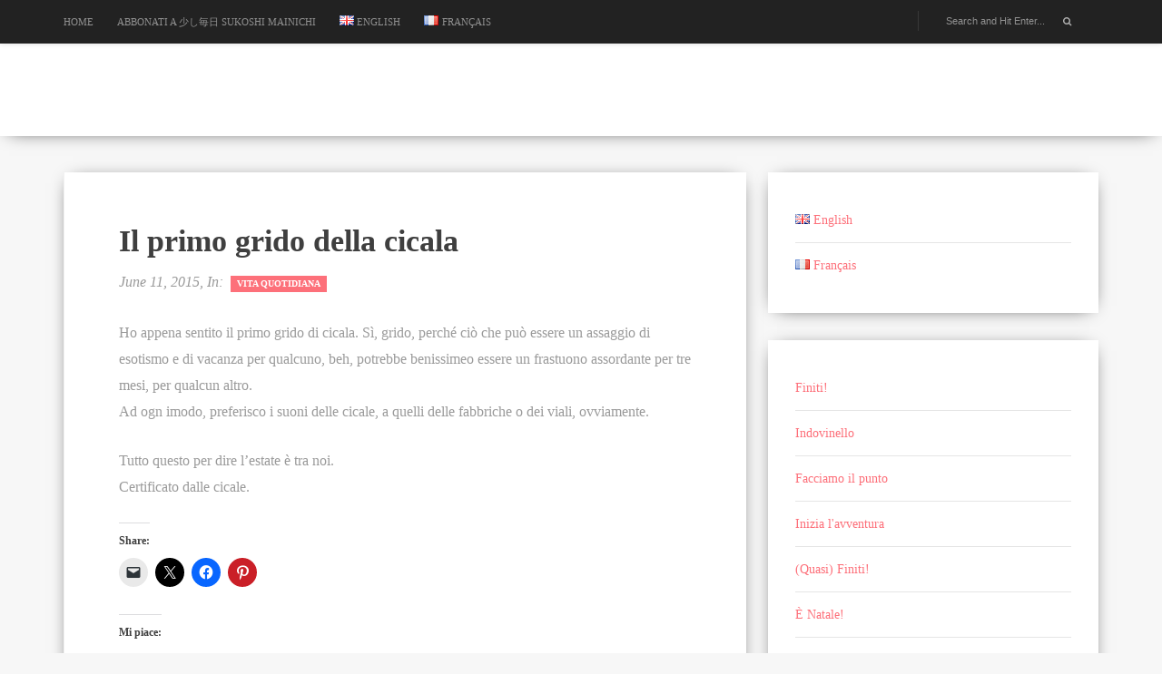

--- FILE ---
content_type: text/html; charset=UTF-8
request_url: https://sukoshimainichi.com/it/il-primo-grido-della-cicala/
body_size: 21322
content:
<!DOCTYPE html>
<!--[if IE 8]> <html class="ie8" lang="it-IT"> <![endif]-->
<!--[if IE 9]> <html class="ie9" lang="it-IT"> <![endif]-->
<!--[if !IE]><!-->
		<html class="no-mobile-device" lang="it-IT">
				<!--<![endif]-->
		<head>
			<meta charset="UTF-8" />
			<meta http-equiv="X-UA-Compatible" content="IE=edge" />
			<meta name="viewport" content="width=device-width, initial-scale=1" />
																											<style id="jetpack-boost-critical-css">@media all{@charset "UTF-8";#jp-relatedposts{display:none;padding-top:1em;margin:1em 0;position:relative;clear:both}.jp-relatedposts:after{content:"";display:block;clear:both}#jp-relatedposts h3.jp-relatedposts-headline{margin:0 0 1em 0;display:inline-block;float:left;font-size:9pt;font-weight:700;font-family:inherit}#jp-relatedposts h3.jp-relatedposts-headline em:before{content:"";display:block;width:100%;min-width:30px;border-top:1px solid #dcdcde;border-top:1px solid rgba(0,0,0,.2);margin-bottom:1em}#jp-relatedposts h3.jp-relatedposts-headline em{font-style:normal;font-weight:700}.wp-block-image img{box-sizing:border-box;height:auto;max-width:100%;vertical-align:bottom}.wp-block-image .aligncenter{display:table}.wp-block-image .aligncenter{margin-left:auto;margin-right:auto}.wp-block-image figure{margin:0}ul{box-sizing:border-box}.aligncenter{clear:both}.screen-reader-text{clip:rect(1px,1px,1px,1px);word-wrap:normal!important;border:0;-webkit-clip-path:inset(50%);clip-path:inset(50%);height:1px;margin:-1px;overflow:hidden;padding:0;position:absolute;width:1px}html :where(img[class*=wp-image-]){height:auto;max-width:100%}:where(figure){margin:0 0 1em}#content div.sharedaddy,#main div.sharedaddy,div.sharedaddy{clear:both}div.sharedaddy h3.sd-title{margin:0 0 1em 0;display:inline-block;line-height:1.2;font-size:9pt;font-weight:700}div.sharedaddy h3.sd-title:before{content:"";display:block;width:100%;min-width:30px;border-top:1px solid #dcdcde;margin-bottom:1em}div.jetpack-likes-widget-wrapper{width:100%;min-height:50px;position:relative}#likes-other-gravatars{display:none;position:absolute;padding:10px 10px 12px 10px;background-color:#2e4453;border-width:0;box-shadow:0 0 10px #2e4453;box-shadow:0 0 10px rgba(46,68,83,.6);min-width:130px;z-index:1000}#likes-other-gravatars.wpl-new-layout{display:none;position:absolute;padding:9px 12px 10px 12px;background-color:#fff;border:solid 1px #dcdcde;border-radius:4px;box-shadow:none;min-width:220px;max-height:240px;height:auto;overflow:auto;z-index:1000}#likes-other-gravatars *{line-height:normal}#likes-other-gravatars .likes-text{color:#fff;font-size:12px;padding-bottom:8px}#likes-other-gravatars.wpl-new-layout .likes-text{color:#101517;font-size:12px;font-weight:500;padding-bottom:8px}#likes-other-gravatars ul{margin:0;padding:0;text-indent:0;list-style-type:none}#likes-other-gravatars ul.wpl-avatars{overflow:auto;display:block;max-height:190px}.post-likes-widget-placeholder{margin:0;border-width:0;position:relative}.post-likes-widget-placeholder .button{display:none}.post-likes-widget-placeholder .loading{color:#999;font-size:12px}@font-face{font-family:FontAwesome;font-weight:400;font-style:normal}.fa{display:inline-block;font:normal normal normal 14px/1 FontAwesome;font-size:inherit;text-rendering:auto;-webkit-font-smoothing:antialiased;-moz-osx-font-smoothing:grayscale}.pull-right{float:right}.fa-search:before{content:""}.fa-angle-up:before{content:""}.aligncenter,div.aligncenter{display:block;margin:5px auto}.screen-reader-text{clip:rect(1px,1px,1px,1px);position:absolute!important;height:1px;width:1px;overflow:hidden}a,body,div,em,fieldset,form,h1,h2,h3,html,iframe,label,li,p,s,span,ul{border:0;font-family:inherit;font-size:100%;font-style:inherit;font-weight:inherit;margin:0;outline:0;padding:0;vertical-align:baseline}html{font-size:62.5%;overflow-y:scroll;-webkit-text-size-adjust:100%;-ms-text-size-adjust:100%}*{-webkit-box-sizing:border-box;-moz-box-sizing:border-box;box-sizing:border-box}body{background:#fff;overflow-x:hidden;outline:0!important}article,aside,figure,header,nav{display:block}ul{list-style:none}a img{border:0}iframe,img{max-width:100%}img{height:auto}.wrapper{max-width:1140px;margin:0 auto}.col{display:block;float:left;margin-right:2.12766%}.col-4{width:31.91489%}.col-8{width:65.95744%}.col-last{margin-right:0}.clearfix:after,.clearfix:before{content:" ";display:table}.clearfix:after{clear:both}body{background:#f7f7f7;color:#9a9a9a;font-size:16px;font-weight:400;font-family:serif;font-style:normal;line-height:29px}a{text-decoration:none;color:#fd707a}p{margin-bottom:25px}h1,h2,h3{color:#3f3f3f;font-weight:700;font-family:serif;line-height:1.5;margin-bottom:25px}h1{font-size:34px}h2{font-size:30px}h3{font-size:26px}img{max-width:100%}ul{margin-bottom:20px}ul{list-style:disc outside;margin-left:30px}li{margin-bottom:12px}em,i{font-style:italic}figure{margin:0}input[type=text],textarea{background-color:#efefef;border:1px solid #ddd;color:#4d4d4d;font-size:13px;font-weight:500;padding:15px;max-width:100%}.button{background:#1abc9c;color:#fff;display:inline-block;line-height:1;padding:13px 25px;font-size:12px;font-weight:800;border-radius:54px}#header{background-color:#fff!important;z-index:1;position:relative;box-shadow:0 2px 20px -10px #000;-webkit-box-shadow:0 2px 20px -10px #000;-moz-box-shadow:0 2px 20px -10px #000;-ms-box-shadow:0 2px 20px -10px #000}#header-top{position:fixed;background-color:#222;top:0;left:0;right:0;z-index:999;box-shadow:0 1px 5px rgba(0,0,0,.11);-webkit-box-shadow:0 1px 5px rgba(0,0,0,.11);-moz-box-shadow:0 1px 5px rgba(0,0,0,.11)}#header-top .wrapper{position:relative}#navigation{float:left;z-index:99998;position:relative}#navigation li,#navigation ul{list-style-type:none;margin:0;padding:0}#navigation .menu>li{display:inline-block;position:relative;z-index:99998;margin-left:22px}#navigation .menu>li:first-child{margin-left:0!important}#navigation .menu>li>a{display:inline-block;text-decoration:none;vertical-align:middle;color:#919191;font-size:11px;font-weight:500;line-height:24px;padding:12px 0;text-transform:uppercase}.top-social-search{position:absolute;top:0;right:30px}#header-social{float:right;font-size:0;line-height:0}#header-social a{font-size:12px;line-height:48px;color:rgba(255,255,255,.4);margin-left:20px;display:inline-block}#header-social a:first-child{margin-left:0}#header-search{float:right;margin-top:12px;margin-left:30px}.header-search-inner{position:relative;border-left:1px solid rgba(255,255,255,.1);padding-left:30px;padding-right:10px}.header-search-inner input[type=text]{display:block;width:100%;background:0 0;border:0;outline:0;padding:0;margin:0;color:#919191;font-size:11px;font-weight:400;line-height:22px;text-transform:none}.header-search-inner input[type=text]:-moz-placeholder{color:#919191}.header-search-inner input[type=text]::-moz-placeholder{color:#919191}.header-search-inner input[type=text]:-ms-input-placeholder{color:#919191}.header-search-inner input[type=text]::-webkit-input-placeholder{color:#919191}.header-search-icon{position:absolute;line-height:1;color:rgba(255,255,255,.65);font-size:10px;top:6px;right:0}#header-main{padding:85px 0 40px 0;text-align:center}#main{padding:40px 0}.blog-post{margin-bottom:28px;box-shadow:0 2px 20px -10px #000;-webkit-box-shadow:0 2px 20px -10px #000;-moz-box-shadow:0 2px 20px -10px #000;-ms-box-shadow:0 2px 20px -10px #000;position:relative}.blog-post-thumb{position:relative}.blog-post-thumb img{display:block}.blog-post-main{background-color:#fff;position:relative}.blog-post-meta{background:none repeat scroll 0 0#fff;padding:15px 30px 15px;border-color:#ddd;border-style:solid;border-width:1px 0 0;position:relative;background:#fcfcfc}.blog-post-info{border-left:1px solid #f2f2f2;padding:50px 60px;overflow:hidden}.blog-post-title{margin-bottom:29px}.blog-post-title h1{margin:0}.blog-post-meta{font-size:14px;font-weight:500;font-style:italic;margin-bottom:30px}.blog-post-meta a{font-size:13px;font-weight:700;text-transform:uppercase;font-style:normal}.blog-post-single .blog-post-meta a{background-color:#fd707a;color:#fff;display:inline-block;line-height:1;padding:4px 7px;text-transform:uppercase;font-size:10px;margin-right:3px}.blog-post-single .blog-post-meta a:last-child{margin-right:0}.blog-post-single .blog-post-title{margin-bottom:12px}.blog-post-single .blog-post-meta{line-height:1;font-size:16px;background:0 0;border:none;padding:0}.widget{background:#fff;padding:40px 30px;margin-bottom:30px;color:#9a9a9a;font-size:14px;font-weight:400;line-height:25px;box-shadow:0 2px 20px -10px #000;-webkit-box-shadow:0 2px 20px -10px #000;-moz-box-shadow:0 2px 20px -10px #000;-ms-box-shadow:0 2px 20px -10px #000;position:relative}.widget ul{list-style:none;margin:0}.widget ul li{padding-bottom:12px;border-bottom:1px solid #e5e5e5}.widget ul li:last-child{margin-bottom:0;padding-bottom:0;border-bottom:none}.goto-top{display:inline-block;position:fixed;bottom:20px;right:20px;padding:6px 12px;background-color:#fd707a;color:#fff;border-radius:10%;width:40px;height:40px;line-height:28px;font-size:20px;opacity:0;z-index:9999;visibility:hidden;-ms-transform:translate(0,5px);-webkit-transform:translate(0,5px);transform:translate(0,5px)}@media only screen and (min-width:1025px) and (max-width:1200px){.wrapper{max-width:940px}}@media only screen and (min-width:768px) and (max-width:1024px){.wrapper{max-width:748px}#header-top{position:relative;top:auto;left:auto;right:auto;bottom:auto}#navigation{display:none}.widget{padding:30px}}@media only screen and (max-width:767px){.col{width:100%}#header-top{position:relative;top:auto;left:auto;right:auto;bottom:auto}#header-main{padding:40px 0}.blog-post-title h1{font-size:23px;line-height:30px}#navigation{display:none}}@media only screen and (min-width:480px) and (max-width:767px){.wrapper{max-width:420px}}@media only screen and (max-width:479px){.wrapper{max-width:300px}#header-search{display:none}}@media only screen and (max-width:1025px){.navbar-custom{max-width:100%;padding-right:15px;padding-left:15px}}#content div.sharedaddy,#main div.sharedaddy,div.sharedaddy{clear:both}div.sharedaddy h3.sd-title{margin:0 0 1em 0;display:inline-block;line-height:1.2;font-size:9pt;font-weight:700}.sd-sharing{margin-bottom:1em}.sd-content ul{padding:0!important;margin:0!important;list-style:none!important}.sd-content ul li{display:inline-block}.sd-content ul li a.sd-button,.sd-social-icon .sd-content ul li a.sd-button{text-decoration:none!important;display:inline-block;font-size:13px;font-family:"Open Sans",sans-serif;font-weight:500;border-radius:4px;color:#2c3338!important;background:#fff;box-shadow:0 1px 2px rgba(0,0,0,.12),0 0 0 1px rgba(0,0,0,.12);text-shadow:none;line-height:23px;padding:4px 11px 3px 9px}.sd-content ul li a.sd-button>span{line-height:23px;margin-left:6px}.sd-social-icon .sd-content ul li a.sd-button>span{margin-left:0}.sd-content ul li a.sd-button:before{display:inline-block;-webkit-font-smoothing:antialiased;-moz-osx-font-smoothing:grayscale;font:normal 18px/1"social-logos";vertical-align:top;text-align:center}@media screen and (-webkit-min-device-pixel-ratio:0){.sd-content ul li a.sd-button:before{position:relative;top:2px}}.sd-content ul li{margin:0 8px 12px 0;padding:0}.sd-social-icon .sd-content ul li.share-email a:before{content:""}.sd-social-icon .sd-content ul li.share-twitter a:before{content:""}.sd-social-icon .sd-content ul li.share-pinterest a:before{content:""}.sd-social-icon .sd-content ul li.share-facebook a:before{content:""}.sd-social-icon .sd-content ul li[class*=share-] a{border-radius:50%;-webkit-border-radius:50%;border:0;box-shadow:none;padding:7px;position:relative;top:-2px;line-height:1;width:auto;height:auto;margin-bottom:0;max-width:32px}.sd-social-icon .sd-content ul li[class*=share-] a.sd-button>span{line-height:1}.sd-social-icon .sd-content ul li[class*=share-] a.sd-button:before{top:0}.sd-social-icon .sd-content ul li[class*=share-] a.sd-button{background:#e9e9e9;margin-top:2px;text-indent:0}.sd-social-icon .sd-content ul li[class*=share-].share-facebook a.sd-button{background:#0866ff;color:#fff!important}.sd-social-icon .sd-content ul li[class*=share-].share-twitter a.sd-button{background:#00acee;color:#fff!important}.sd-social-icon .sd-content ul li[class*=share-].share-pinterest a.sd-button{background:#ca1f27;color:#fff!important}.sharing-screen-reader-text{clip:rect(1px,1px,1px,1px);position:absolute!important;height:1px;width:1px;overflow:hidden}:root{--swiper-theme-color:#007aff}.jp-carousel-overlay .swiper-container{list-style:none;margin-left:auto;margin-right:auto;overflow:hidden;padding:0;position:relative;z-index:1}.jp-carousel-overlay .swiper-wrapper{box-sizing:content-box;display:flex;height:100%;position:relative;width:100%;z-index:1}.jp-carousel-overlay .swiper-wrapper{transform:translateZ(0)}:root{--swiper-navigation-size:44px}.jp-carousel-overlay .swiper-button-next,.jp-carousel-overlay .swiper-button-prev{align-items:center;color:var(--swiper-navigation-color,var(--swiper-theme-color));display:flex;height:var(--swiper-navigation-size);justify-content:center;margin-top:calc(0px - var(--swiper-navigation-size)/ 2);position:absolute;top:50%;width:calc(var(--swiper-navigation-size)/44*27);z-index:10}.jp-carousel-overlay .swiper-button-next:after,.jp-carousel-overlay .swiper-button-prev:after{font-family:swiper-icons;font-size:var(--swiper-navigation-size);font-variant:normal;letter-spacing:0;line-height:1;text-transform:none!important;text-transform:none}.jp-carousel-overlay .swiper-button-prev{left:10px;right:auto}.jp-carousel-overlay .swiper-button-prev:after{content:"prev"}.jp-carousel-overlay .swiper-button-next{left:auto;right:10px}.jp-carousel-overlay .swiper-button-next:after{content:"next"}.jp-carousel-overlay .swiper-pagination{position:absolute;text-align:center;transform:translateZ(0);z-index:10}:root{--jp-carousel-primary-color:#fff;--jp-carousel-primary-subtle-color:#999;--jp-carousel-bg-color:#000;--jp-carousel-bg-faded-color:#222;--jp-carousel-border-color:#3a3a3a}.jp-carousel-overlay .swiper-button-next,.jp-carousel-overlay .swiper-button-prev{background-image:none}.jp-carousel-wrap *{line-height:inherit}.jp-carousel-wrap.swiper-container{height:auto;width:100vw}.jp-carousel-overlay .swiper-button-next,.jp-carousel-overlay .swiper-button-prev{background-image:none;height:auto;opacity:.5;padding:20px 40px;width:auto}.jp-carousel-overlay .swiper-button-next:after,.jp-carousel-overlay .swiper-button-prev:after{content:none}.jp-carousel-overlay .swiper-button-next svg,.jp-carousel-overlay .swiper-button-prev svg{background:var(--jp-carousel-bg-color);border-radius:4px;height:30px;width:28px}.jp-carousel-overlay{background:var(--jp-carousel-bg-color);bottom:0;direction:ltr;font-family:Helvetica Neue,sans-serif!important;left:0;overflow-x:hidden;overflow-y:auto;position:fixed;right:0;top:0;z-index:2147483647}.jp-carousel-overlay *{box-sizing:border-box}.jp-carousel-overlay h2:before,.jp-carousel-overlay h3:before{content:none;display:none}.jp-carousel-overlay .swiper-container .swiper-button-prev{left:0;right:auto}.jp-carousel-overlay .swiper-container .swiper-button-next{left:auto;right:0}.jp-carousel-container{display:grid;grid-template-rows:1fr 64px;height:100%}.jp-carousel-info{-webkit-font-smoothing:subpixel-antialiased!important;background-color:var(--jp-carousel-bg-color);display:flex;flex-direction:column;opacity:1;text-align:left!important;z-index:100}.jp-carousel-info-footer{align-items:center;display:flex;height:64px;justify-content:space-between;position:relative}.jp-carousel-info-extra,.jp-carousel-info-footer{background-color:var(--jp-carousel-bg-color);width:100vw}.jp-carousel-info-extra{border-top:1px solid var(--jp-carousel-bg-faded-color);display:none;padding:35px}.jp-carousel-title-and-caption{margin-bottom:15px}.jp-carousel-photo-info{left:0!important;width:100%!important}.jp-carousel-comments-wrapper{display:none;padding:0;width:100%!important}.jp-carousel-close-hint{color:var(--jp-carousel-primary-color);height:45px;letter-spacing:0!important;padding:10px;position:fixed;right:30px;text-align:right;top:20px;width:45px;z-index:15}.jp-carousel-close-hint svg{background:var(--jp-carousel-bg-color);border-radius:4px;padding:3px 2px}.jp-carousel-pagination-container{flex:1;margin:0 15px 0 35px}.jp-carousel-pagination,.jp-swiper-pagination{color:var(--jp-carousel-primary-color);display:none;font-size:15px;font-weight:400;position:static!important;white-space:nowrap}.jp-carousel-pagination-container .swiper-pagination{line-height:8px;text-align:left}.jp-carousel-pagination{padding-left:5px}.jp-carousel-info-footer .jp-carousel-photo-title-container{flex-basis:50vw;flex:4;justify-content:center;margin:0;overflow:hidden}.jp-carousel-photo-caption,.jp-carousel-photo-title{background:0 0!important;border:none!important;color:var(--jp-carousel-primary-color);display:inline-block;font:normal 20px/1.3em Helvetica Neue,sans-serif;letter-spacing:0!important;line-height:normal;margin:0 0 10px;overflow:hidden;padding:0;text-shadow:none!important;text-transform:none!important}.jp-carousel-info-footer .jp-carousel-photo-caption{color:var(--jp-carousel-primary-subtle-color);font-size:15px;margin:0;text-align:center;text-overflow:ellipsis;white-space:nowrap}.jp-carousel-photo-title{font-size:32px;margin-bottom:2px}.jp-carousel-photo-description{color:var(--jp-carousel-primary-subtle-color);font-size:16px;margin:25px 0;overflow:hidden;overflow-wrap:break-word;width:100%}.jp-carousel-caption{font-size:14px;font-weight:400;margin:0}.jp-carousel-image-meta{color:var(--jp-carousel-primary-color);display:none;font-size:13px;font:12px/1.4 Helvetica Neue,sans-serif!important;width:100%}.jp-carousel-image-meta ul{list-style:none!important;margin:0!important;padding:0!important}a.jp-carousel-image-download{clear:both;color:var(--jp-carousel-primary-subtle-color);display:inline-block;font-size:14px;font-weight:400;line-height:1;text-decoration:none}a.jp-carousel-image-download svg{display:inline-block;margin:0 3px;padding-bottom:2px;vertical-align:middle}.jp-carousel-comments{background:none transparent;bottom:10px;font:15px/1.7 Helvetica Neue,sans-serif!important;font-weight:400;margin-top:20px;width:100%}#jp-carousel-comment-form{margin:0 0 10px!important;width:100%}textarea#jp-carousel-comment-form-comment-field{background:var(--jp-carousel-bg-faded-color);border:1px solid var(--jp-carousel-border-color);border-radius:3px;box-shadow:inset 2px 2px 2px rgba(0,0,0,.1);box-sizing:border-box;color:var(--jp-carousel-primary-subtle-color);float:none;font:16px/1.4 Helvetica Neue,sans-serif!important;height:147px;margin:0;overflow:hidden;padding:10px 10px 5px;width:100%}textarea#jp-carousel-comment-form-comment-field::-webkit-input-placeholder{color:#555}#jp-carousel-loading-overlay{bottom:0;display:none;left:0;position:fixed;right:0;top:0}#jp-carousel-loading-wrapper{align-items:center;display:flex;height:100vh;justify-content:center;width:100vw}#jp-carousel-library-loading,#jp-carousel-library-loading:after{border-radius:50%;height:40px;width:40px}#jp-carousel-library-loading{border:8px solid hsla(0,0%,100%,.2);border-left:8px solid var(--jp-carousel-primary-color);float:left;font-size:10px;margin:22px 0 0 10px;position:relative;text-indent:-9999em;transform:translateZ(0)}#jp-carousel-comment-form-spinner,#jp-carousel-comment-form-spinner:after{border-radius:50%;height:20px;width:20px}#jp-carousel-comment-form-spinner{border:4px solid hsla(0,0%,100%,.2);border-left:4px solid var(--jp-carousel-primary-color);bottom:0;display:none;float:left;font-size:10px;left:0;margin:0 auto;position:absolute;right:0;text-indent:-9999em;top:calc(50% - 15px);transform:translateZ(0)}.jp-carousel-info-content-wrapper{margin:auto;max-width:800px}#jp-carousel-comment-form-submit-and-info-wrapper{display:none;overflow:hidden;width:100%}#jp-carousel-comment-form-commenting-as input{background:var(--jp-carousel-bg-color);border:1px solid var(--jp-carousel-border-color);border-radius:2px;box-shadow:inset 2px 2px 2px rgba(0,0,0,.2);color:var(--jp-carousel-primary-subtle-color);float:left;font:16px/1.4 Helvetica Neue,sans-serif!important;padding:10px;width:285px}#jp-carousel-comment-form-commenting-as fieldset{border:none;clear:both;float:left;margin:20px 0 0;padding:0}#jp-carousel-comment-form-commenting-as label{float:left;font:400 13px/1.7 Helvetica Neue,sans-serif!important;margin:0 20px 3px 0;width:100px}#jp-carousel-comment-form-button-submit{background:var(--jp-carousel-bg-color);border:1px solid var(--jp-carousel-primary-color);border-radius:3px;color:var(--jp-carousel-primary-color);display:block;font-size:14px;margin-left:auto;margin-top:20px;padding:8px 16px}#jp-carousel-comment-form-container{color:var(--jp-carousel-primary-subtle-color);margin-bottom:15px;margin-top:20px;overflow:hidden;position:relative;width:100%}#jp-carousel-comment-post-results{display:none;overflow:auto;width:100%}#jp-carousel-comments-loading{color:var(--jp-carousel-primary-subtle-color);display:none}#jp-carousel-comments-loading{bottom:10px;font:400 15px/1.7 Helvetica Neue,sans-serif!important;margin-bottom:20px;margin-top:20px;text-align:left;width:100%}.jp-carousel-photo-icons-container{display:block;flex:1;margin:0 20px 0 30px;text-align:right;white-space:nowrap}.jp-carousel-icon-btn{background:0 0;border:none;display:inline-block;height:64px;padding:16px;text-decoration:none}.jp-carousel-icon{border:none;border-radius:4px;display:inline-block;font-style:normal;font-weight:400;line-height:0;padding:4px 3px 3px;width:31px}.jp-carousel-icon svg{display:inline-block}.jp-carousel-overlay rect{fill:var(--jp-carousel-primary-color)}.jp-carousel-icon .jp-carousel-has-comments-indicator{background:var(--jp-carousel-primary-color);border-radius:4px;color:var(--jp-carousel-bg-color);display:none;font-family:Helvetica Neue,sans-serif!important;font-size:12px;font-weight:400;line-height:1;margin-left:-16px;padding:2px 4px;position:relative;vertical-align:top}@media only screen and (max-width:760px){.jp-carousel-overlay .swiper-container .swiper-button-next,.jp-carousel-overlay .swiper-container .swiper-button-prev{display:none!important}.jp-carousel-image-meta{box-sizing:border-box;float:none!important;margin-left:0;width:100%!important}.jp-carousel-close-hint{font-size:26px!important;position:fixed!important;right:10px;top:10px}.jp-carousel-wrap{background-color:var(--jp-carousel-bg-color)}.jp-carousel-caption{overflow:visible!important}.jp-carousel-info-footer .jp-carousel-photo-title-container{display:none}.jp-carousel-photo-icons-container{margin:0 10px 0 0;white-space:nowrap}.jp-carousel-icon-btn{padding-left:20px}.jp-carousel-pagination{padding-left:5px}.jp-carousel-pagination-container{margin-left:25px}#jp-carousel-comment-form-commenting-as fieldset,#jp-carousel-comment-form-commenting-as input{float:none;width:100%}}div.sharedaddy h3.sd-title:before{border-top:1px solid #dcdcde;content:"";display:block;margin-bottom:1em;min-width:30px;width:100%}div.jetpack-likes-widget-wrapper{min-height:50px;position:relative;width:100%}#likes-other-gravatars{background-color:#2e4453;border-width:0;box-shadow:0 0 10px #2e4453;box-shadow:0 0 10px rgba(46,68,83,.6);display:none;min-width:130px;padding:10px 10px 12px;position:absolute;z-index:1000}#likes-other-gravatars.wpl-new-layout{background-color:#fff;border:1px solid #dcdcde;border-radius:4px;box-shadow:none;display:none;height:auto;max-height:240px;min-width:220px;overflow:auto;padding:9px 12px 10px;position:absolute;z-index:1000}#likes-other-gravatars *{line-height:normal}#likes-other-gravatars .likes-text{color:#fff;font-size:12px;padding-bottom:8px}#likes-other-gravatars.wpl-new-layout .likes-text{color:#101517;font-size:12px;font-weight:500;padding-bottom:8px}#likes-other-gravatars ul{list-style-type:none;margin:0;padding:0;text-indent:0}#likes-other-gravatars ul.wpl-avatars{display:block;max-height:190px;overflow:auto}.post-likes-widget-placeholder{border-width:0;margin:0;position:relative}.post-likes-widget-placeholder .button{display:none}.post-likes-widget-placeholder .loading{color:#999;font-size:12px}#jp-relatedposts{clear:both;display:none;margin:1em 0;padding-top:1em;position:relative}.jp-relatedposts:after{clear:both;content:"";display:block}#jp-relatedposts h3.jp-relatedposts-headline{display:inline-block;float:left;font-family:inherit;font-size:9pt;font-weight:700;margin:0 0 1em}#jp-relatedposts h3.jp-relatedposts-headline em:before{border-top:1px solid #dcdcde;border-top:1px solid rgba(0,0,0,.2);content:"";display:block;margin-bottom:1em;min-width:30px;width:100%}#jp-relatedposts h3.jp-relatedposts-headline em{font-style:normal;font-weight:700}#content div.sharedaddy,#main div.sharedaddy,div.sharedaddy{clear:both}div.sharedaddy h3.sd-title{display:inline-block;font-size:9pt;font-weight:700;line-height:1.2;margin:0 0 1em}.sd-sharing{margin-bottom:1em}.sd-content ul{list-style:none!important;margin:0!important;padding:0!important}.sd-content ul li{display:inline-block}.sd-content ul li a.sd-button,.sd-social-icon .sd-content ul li a.sd-button{background:#fff;border-radius:4px;box-shadow:0 1px 2px rgba(0,0,0,.12),0 0 0 1px rgba(0,0,0,.12);color:#2c3338!important;display:inline-block;font-family:Open Sans,sans-serif;font-size:13px;font-weight:500;line-height:23px;padding:4px 11px 3px 9px;text-decoration:none!important;text-shadow:none}.sd-content ul li a.sd-button>span{line-height:23px;margin-left:6px}.sd-social-icon .sd-content ul li a.sd-button>span{margin-left:0}.sd-content ul li a.sd-button:before{-webkit-font-smoothing:antialiased;-moz-osx-font-smoothing:grayscale;display:inline-block;font:normal 18px/1 social-logos;text-align:center;vertical-align:top}@media screen and (-webkit-min-device-pixel-ratio:0){.sd-content ul li a.sd-button:before{position:relative;top:2px}}.sd-content ul li{margin:0 8px 12px 0;padding:0}.sd-social-icon .sd-content ul li.share-email a:before{content:""}.sd-social-icon .sd-content ul li.share-twitter a:before{content:""}.sd-social-icon .sd-content ul li.share-pinterest a:before{content:""}.sd-social-icon .sd-content ul li.share-facebook a:before{content:""}.sd-social-icon .sd-content ul li[class*=share-] a{border:0;border-radius:50%;-webkit-border-radius:50%;box-shadow:none;height:auto;line-height:1;margin-bottom:0;max-width:32px;padding:7px;position:relative;top:-2px;width:auto}.sd-social-icon .sd-content ul li[class*=share-] a.sd-button>span{line-height:1}.sd-social-icon .sd-content ul li[class*=share-] a.sd-button:before{top:0}.sd-social-icon .sd-content ul li[class*=share-] a.sd-button{background:#e9e9e9;margin-top:2px;text-indent:0}.sd-social-icon .sd-content ul li[class*=share-].share-facebook a.sd-button{background:#0866ff;color:#fff!important}.sd-social-icon .sd-content ul li[class*=share-].share-twitter a.sd-button{background:#00acee;color:#fff!important}.sd-social-icon .sd-content ul li[class*=share-].share-pinterest a.sd-button{background:#ca1f27;color:#fff!important}.sharing-screen-reader-text{clip:rect(1px,1px,1px,1px);height:1px;overflow:hidden;position:absolute!important;width:1px}.screen-reader-text{clip:rect(1px,1px,1px,1px);word-wrap:normal!important;border:0;-webkit-clip-path:inset(50%);clip-path:inset(50%);height:1px;margin:-1px;overflow:hidden;padding:0;position:absolute!important;width:1px}}@media all{:root{--swiper-theme-color:#007aff}.jp-carousel-overlay .swiper-container{margin-left:auto;margin-right:auto;position:relative;overflow:hidden;list-style:none;padding:0;z-index:1}.jp-carousel-overlay .swiper-wrapper{position:relative;width:100%;height:100%;z-index:1;display:flex;box-sizing:content-box}.jp-carousel-overlay .swiper-wrapper{transform:translate3d(0,0,0)}:root{--swiper-navigation-size:44px}.jp-carousel-overlay .swiper-button-next,.jp-carousel-overlay .swiper-button-prev{position:absolute;top:50%;width:calc(var(--swiper-navigation-size)/44*27);height:var(--swiper-navigation-size);margin-top:calc(0px - (var(--swiper-navigation-size)/ 2));z-index:10;display:flex;align-items:center;justify-content:center;color:var(--swiper-navigation-color,var(--swiper-theme-color))}.jp-carousel-overlay .swiper-button-next:after,.jp-carousel-overlay .swiper-button-prev:after{font-family:swiper-icons;font-size:var(--swiper-navigation-size);text-transform:none!important;letter-spacing:0;text-transform:none;font-variant:initial;line-height:1}.jp-carousel-overlay .swiper-button-prev{left:10px;right:auto}.jp-carousel-overlay .swiper-button-prev:after{content:"prev"}.jp-carousel-overlay .swiper-button-next{right:10px;left:auto}.jp-carousel-overlay .swiper-button-next:after{content:"next"}.jp-carousel-overlay .swiper-pagination{position:absolute;text-align:center;transform:translate3d(0,0,0);z-index:10}:root{--jp-carousel-primary-color:#fff;--jp-carousel-primary-subtle-color:#999;--jp-carousel-bg-color:#000;--jp-carousel-bg-faded-color:#222;--jp-carousel-border-color:#3a3a3a}.jp-carousel-overlay .swiper-button-next,.jp-carousel-overlay .swiper-button-prev{background-image:none}.jp-carousel-wrap *{line-height:inherit}.jp-carousel-wrap.swiper-container{height:auto;width:100vw}.jp-carousel-overlay .swiper-button-next,.jp-carousel-overlay .swiper-button-prev{opacity:.5;height:initial;width:initial;padding:20px 40px;background-image:none}.jp-carousel-overlay .swiper-button-next:after,.jp-carousel-overlay .swiper-button-prev:after{content:none}.jp-carousel-overlay .swiper-button-next svg,.jp-carousel-overlay .swiper-button-prev svg{height:30px;width:28px;background:var(--jp-carousel-bg-color);border-radius:4px}.jp-carousel-overlay{font-family:"Helvetica Neue",sans-serif!important;z-index:2147483647;overflow-x:hidden;overflow-y:auto;direction:ltr;position:fixed;top:0;right:0;bottom:0;left:0;background:var(--jp-carousel-bg-color)}.jp-carousel-overlay *{box-sizing:border-box}.jp-carousel-overlay h2:before,.jp-carousel-overlay h3:before{content:none;display:none}.jp-carousel-overlay .swiper-container .swiper-button-prev{left:0;right:auto}.jp-carousel-overlay .swiper-container .swiper-button-next{right:0;left:auto}.jp-carousel-container{display:grid;grid-template-rows:1fr 64px;height:100%}.jp-carousel-info{display:flex;flex-direction:column;text-align:left!important;-webkit-font-smoothing:subpixel-antialiased!important;z-index:100;background-color:var(--jp-carousel-bg-color);opacity:1}.jp-carousel-info-footer{position:relative;background-color:var(--jp-carousel-bg-color);height:64px;display:flex;align-items:center;justify-content:space-between;width:100vw}.jp-carousel-info-extra{display:none;background-color:var(--jp-carousel-bg-color);padding:35px;width:100vw;border-top:1px solid var(--jp-carousel-bg-faded-color)}.jp-carousel-title-and-caption{margin-bottom:15px}.jp-carousel-photo-info{left:0!important;width:100%!important}.jp-carousel-comments-wrapper{padding:0;width:100%!important;display:none}.jp-carousel-close-hint{letter-spacing:0!important;position:fixed;top:20px;right:30px;padding:10px;text-align:right;width:45px;height:45px;z-index:15;color:var(--jp-carousel-primary-color)}.jp-carousel-close-hint svg{padding:3px 2px;background:var(--jp-carousel-bg-color);border-radius:4px}.jp-carousel-pagination-container{flex:1;margin:0 15px 0 35px}.jp-carousel-pagination,.jp-swiper-pagination{color:var(--jp-carousel-primary-color);font-size:15px;font-weight:400;white-space:nowrap;display:none;position:static!important}.jp-carousel-pagination-container .swiper-pagination{text-align:left;line-height:8px}.jp-carousel-pagination{padding-left:5px}.jp-carousel-info-footer .jp-carousel-photo-title-container{flex-basis:50vw;flex:4;justify-content:center;overflow:hidden;margin:0}.jp-carousel-photo-caption,.jp-carousel-photo-title{background:0 0!important;border:none!important;display:inline-block;font:normal 20px/1.3em"Helvetica Neue",sans-serif;line-height:normal;letter-spacing:0!important;margin:0 0 10px 0;padding:0;overflow:hidden;text-shadow:none!important;text-transform:none!important;color:var(--jp-carousel-primary-color)}.jp-carousel-info-footer .jp-carousel-photo-caption{text-align:center;font-size:15px;white-space:nowrap;color:var(--jp-carousel-primary-subtle-color);margin:0;text-overflow:ellipsis}.jp-carousel-photo-title{font-size:32px;margin-bottom:2px}.jp-carousel-photo-description{color:var(--jp-carousel-primary-subtle-color);font-size:16px;margin:25px 0;width:100%}.jp-carousel-photo-description{overflow:hidden;overflow-wrap:break-word}.jp-carousel-caption{font-size:14px;font-weight:400;margin:0}.jp-carousel-image-meta{color:var(--jp-carousel-primary-color);font-size:13px;font:12px/1.4"Helvetica Neue",sans-serif!important;width:100%;display:none}.jp-carousel-image-meta ul{margin:0!important;padding:0!important;list-style:none!important}a.jp-carousel-image-download{display:inline-block;clear:both;color:var(--jp-carousel-primary-subtle-color);line-height:1;font-weight:400;font-size:14px;text-decoration:none}a.jp-carousel-image-download svg{display:inline-block;vertical-align:middle;margin:0 3px;padding-bottom:2px}.jp-carousel-comments{font:15px/1.7"Helvetica Neue",sans-serif!important;font-weight:400;background:none transparent;width:100%;bottom:10px;margin-top:20px}#jp-carousel-comment-form{margin:0 0 10px!important;width:100%}textarea#jp-carousel-comment-form-comment-field{background:var(--jp-carousel-bg-faded-color);border:1px solid var(--jp-carousel-border-color);color:var(--jp-carousel-primary-subtle-color);font:16px/1.4"Helvetica Neue",sans-serif!important;width:100%;padding:10px 10px 5px;margin:0;float:none;height:147px;-webkit-box-shadow:inset 2px 2px 2px rgba(0,0,0,.1);box-shadow:inset 2px 2px 2px rgba(0,0,0,.1);-moz-border-radius:3px;-webkit-border-radius:3px;border-radius:3px;overflow:hidden;-webkit-box-sizing:border-box;-moz-box-sizing:border-box;box-sizing:border-box}textarea#jp-carousel-comment-form-comment-field::-webkit-input-placeholder{color:#555}#jp-carousel-loading-overlay{display:none;position:fixed;top:0;bottom:0;left:0;right:0}#jp-carousel-loading-wrapper{display:flex;align-items:center;justify-content:center;height:100vh;width:100vw}#jp-carousel-library-loading,#jp-carousel-library-loading:after{border-radius:50%;width:40px;height:40px}#jp-carousel-library-loading{float:left;margin:22px 0 0 10px;font-size:10px;position:relative;text-indent:-9999em;border-top:8px solid rgba(255,255,255,.2);border-right:8px solid rgba(255,255,255,.2);border-bottom:8px solid rgba(255,255,255,.2);border-left:8px solid var(--jp-carousel-primary-color);-webkit-transform:translateZ(0);-ms-transform:translateZ(0);transform:translateZ(0)}#jp-carousel-comment-form-spinner,#jp-carousel-comment-form-spinner:after{border-radius:50%;width:20px;height:20px}#jp-carousel-comment-form-spinner{display:none;float:left;margin:22px 0 0 10px;font-size:10px;position:absolute;text-indent:-9999em;border-top:4px solid rgba(255,255,255,.2);border-right:4px solid rgba(255,255,255,.2);border-bottom:4px solid rgba(255,255,255,.2);border-left:4px solid var(--jp-carousel-primary-color);-webkit-transform:translateZ(0);-ms-transform:translateZ(0);transform:translateZ(0);margin:0 auto;top:calc(50% - 15px);left:0;bottom:0;right:0}.jp-carousel-info-content-wrapper{max-width:800px;margin:auto}#jp-carousel-comment-form-submit-and-info-wrapper{display:none;overflow:hidden;width:100%}#jp-carousel-comment-form-commenting-as input{background:var(--jp-carousel-bg-color);border:1px solid var(--jp-carousel-border-color);color:var(--jp-carousel-primary-subtle-color);font:16px/1.4"Helvetica Neue",sans-serif!important;padding:10px;float:left;-webkit-box-shadow:inset 2px 2px 2px rgba(0,0,0,.2);box-shadow:inset 2px 2px 2px rgba(0,0,0,.2);-moz-border-radius:2px;-webkit-border-radius:2px;border-radius:2px;width:285px}#jp-carousel-comment-form-commenting-as fieldset{float:left;border:none;margin:20px 0 0 0;padding:0;clear:both}#jp-carousel-comment-form-commenting-as label{font:400 13px/1.7"Helvetica Neue",sans-serif!important;margin:0 20px 3px 0;float:left;width:100px}#jp-carousel-comment-form-button-submit{margin-top:20px;margin-left:auto;display:block;border:solid 1px var(--jp-carousel-primary-color);background:var(--jp-carousel-bg-color);border-radius:3px;padding:8px 16px;font-size:14px;color:var(--jp-carousel-primary-color)}#jp-carousel-comment-form-container{margin-bottom:15px;width:100%;margin-top:20px;color:var(--jp-carousel-primary-subtle-color);position:relative;overflow:hidden}#jp-carousel-comment-post-results{display:none;overflow:auto;width:100%}#jp-carousel-comments-loading{font:400 15px/1.7"Helvetica Neue",sans-serif!important;display:none;color:var(--jp-carousel-primary-subtle-color);text-align:left;margin-bottom:20px;width:100%;bottom:10px;margin-top:20px}.jp-carousel-photo-icons-container{flex:1;display:block;text-align:right;margin:0 20px 0 30px;white-space:nowrap}.jp-carousel-icon-btn{padding:16px;text-decoration:none;border:none;background:0 0;display:inline-block;height:64px}.jp-carousel-icon{border:none;display:inline-block;line-height:0;font-weight:400;font-style:normal;border-radius:4px;width:31px;padding:4px 3px 3px}.jp-carousel-icon svg{display:inline-block}.jp-carousel-overlay rect{fill:var(--jp-carousel-primary-color)}.jp-carousel-icon .jp-carousel-has-comments-indicator{display:none;font-size:12px;vertical-align:top;margin-left:-16px;line-height:1;padding:2px 4px;border-radius:4px;background:var(--jp-carousel-primary-color);color:var(--jp-carousel-bg-color);font-weight:400;font-family:"Helvetica Neue",sans-serif!important;position:relative}@media only screen and (max-width:760px){.jp-carousel-overlay .swiper-container .swiper-button-next,.jp-carousel-overlay .swiper-container .swiper-button-prev{display:none!important}.jp-carousel-image-meta{float:none!important;width:100%!important;-moz-box-sizing:border-box;-webkit-box-sizing:border-box;box-sizing:border-box;margin-left:0}.jp-carousel-close-hint{font-size:26px!important;position:fixed!important;top:10px;right:10px}.jp-carousel-wrap{background-color:var(--jp-carousel-bg-color)}.jp-carousel-caption{overflow:visible!important}.jp-carousel-info-footer .jp-carousel-photo-title-container{display:none}.jp-carousel-photo-icons-container{margin:0 10px 0 0;white-space:nowrap}.jp-carousel-icon-btn{padding-left:20px}.jp-carousel-pagination{padding-left:5px}.jp-carousel-pagination-container{margin-left:25px}#jp-carousel-comment-form-commenting-as fieldset,#jp-carousel-comment-form-commenting-as input{width:100%;float:none}}}</style><meta name='robots' content='index, follow, max-image-preview:large, max-snippet:-1, max-video-preview:-1' />
<link rel="alternate" href="https://sukoshimainichi.com/en/the-first-cry-of-cicadas/" hreflang="en" />
<link rel="alternate" href="https://sukoshimainichi.com/fr/le-premier-cri-des-cigales/" hreflang="fr" />
<link rel="alternate" href="https://sukoshimainichi.com/it/il-primo-grido-della-cicala/" hreflang="it" />
<!-- Jetpack Site Verification Tags -->
<meta name="google-site-verification" content="4X6xVaewaGGpMla7suAnlnrgBAah836A4nc8T98dynM" />

	<!-- This site is optimized with the Yoast SEO plugin v26.6 - https://yoast.com/wordpress/plugins/seo/ -->
	<title>Il primo grido della cicala - 少し毎日 Sukoshi Mainichi</title>
	<link rel="canonical" href="https://sukoshimainichi.com/it/il-primo-grido-della-cicala/" />
	<meta property="og:locale" content="it_IT" />
	<meta property="og:locale:alternate" content="en_GB" />
	<meta property="og:locale:alternate" content="fr_FR" />
	<meta property="og:type" content="article" />
	<meta property="og:title" content="Il primo grido della cicala - 少し毎日 Sukoshi Mainichi" />
	<meta property="og:description" content="Ho appena sentito il primo grido di cicala. Sì, grido, perché ciò che può essere un assaggio di esotismo e di vacanza per qualcuno, beh, potrebbe benissimeo essere un frastuono assordante per tre mesi, per qualcun altro. Ad ogn imodo, preferisco i suoni delle cicale, a quelli delle fabbriche o ..." />
	<meta property="og:url" content="https://sukoshimainichi.com/it/il-primo-grido-della-cicala/" />
	<meta property="og:site_name" content="少し毎日 Sukoshi Mainichi" />
	<meta property="article:published_time" content="2015-06-11T16:25:29+00:00" />
	<meta property="article:modified_time" content="2015-06-12T06:28:41+00:00" />
	<meta name="author" content="marie" />
	<meta name="twitter:card" content="summary_large_image" />
	<meta name="twitter:label1" content="Scritto da" />
	<meta name="twitter:data1" content="marie" />
	<script data-jetpack-boost="ignore" type="application/ld+json" class="yoast-schema-graph">{"@context":"https://schema.org","@graph":[{"@type":"WebPage","@id":"https://sukoshimainichi.com/it/il-primo-grido-della-cicala/","url":"https://sukoshimainichi.com/it/il-primo-grido-della-cicala/","name":"Il primo grido della cicala - 少し毎日 Sukoshi Mainichi","isPartOf":{"@id":"https://sukoshimainichi.com/it/#website"},"datePublished":"2015-06-11T16:25:29+00:00","dateModified":"2015-06-12T06:28:41+00:00","author":{"@id":"https://sukoshimainichi.com/it/#/schema/person/6941f31080f758f6f2614303ddefb028"},"breadcrumb":{"@id":"https://sukoshimainichi.com/it/il-primo-grido-della-cicala/#breadcrumb"},"inLanguage":"it-IT","potentialAction":[{"@type":"ReadAction","target":["https://sukoshimainichi.com/it/il-primo-grido-della-cicala/"]}]},{"@type":"BreadcrumbList","@id":"https://sukoshimainichi.com/it/il-primo-grido-della-cicala/#breadcrumb","itemListElement":[{"@type":"ListItem","position":1,"name":"Home","item":"https://sukoshimainichi.com/it/"},{"@type":"ListItem","position":2,"name":"Il primo grido della cicala"}]},{"@type":"WebSite","@id":"https://sukoshimainichi.com/it/#website","url":"https://sukoshimainichi.com/it/","name":"少し毎日 Sukoshi Mainichi","description":"A little bit... everyday, Un peu... chaque jour, Un po&#039;... tutti i giorni","potentialAction":[{"@type":"SearchAction","target":{"@type":"EntryPoint","urlTemplate":"https://sukoshimainichi.com/it/?s={search_term_string}"},"query-input":{"@type":"PropertyValueSpecification","valueRequired":true,"valueName":"search_term_string"}}],"inLanguage":"it-IT"},{"@type":"Person","@id":"https://sukoshimainichi.com/it/#/schema/person/6941f31080f758f6f2614303ddefb028","name":"marie","image":{"@type":"ImageObject","inLanguage":"it-IT","@id":"https://sukoshimainichi.com/it/#/schema/person/image/","url":"https://secure.gravatar.com/avatar/8df49f974eb88dd33632ebac597e0776240f039f52edeed5f0fb94be30f62a2c?s=96&d=mm&r=g","contentUrl":"https://secure.gravatar.com/avatar/8df49f974eb88dd33632ebac597e0776240f039f52edeed5f0fb94be30f62a2c?s=96&d=mm&r=g","caption":"marie"},"sameAs":["http://sukoshimainichi.com"],"url":"https://sukoshimainichi.com/it/author/marie/"}]}</script>
	<!-- / Yoast SEO plugin. -->


<link rel='dns-prefetch' href='//stats.wp.com' />
<link rel='dns-prefetch' href='//v0.wordpress.com' />
<link rel='dns-prefetch' href='//widgets.wp.com' />
<link rel='dns-prefetch' href='//s0.wp.com' />
<link rel='dns-prefetch' href='//0.gravatar.com' />
<link rel='dns-prefetch' href='//1.gravatar.com' />
<link rel='dns-prefetch' href='//2.gravatar.com' />
<link rel='dns-prefetch' href='//jetpack.wordpress.com' />
<link rel='dns-prefetch' href='//public-api.wordpress.com' />
<link rel='preconnect' href='//i0.wp.com' />
<link rel='preconnect' href='//c0.wp.com' />
<link rel="alternate" type="application/rss+xml" title="少し毎日 Sukoshi Mainichi &raquo; Feed" href="https://sukoshimainichi.com/it/feed/" />
<link rel="alternate" type="application/rss+xml" title="少し毎日 Sukoshi Mainichi &raquo; Comments Feed" href="https://sukoshimainichi.com/it/comments/feed/" />
<link rel="alternate" type="application/rss+xml" title="少し毎日 Sukoshi Mainichi &raquo; Il primo grido della cicala Comments Feed" href="https://sukoshimainichi.com/it/il-primo-grido-della-cicala/feed/" />
<link rel="alternate" title="oEmbed (JSON)" type="application/json+oembed" href="https://sukoshimainichi.com/wp-json/oembed/1.0/embed?url=https%3A%2F%2Fsukoshimainichi.com%2Fit%2Fil-primo-grido-della-cicala%2F&#038;lang=it" />
<link rel="alternate" title="oEmbed (XML)" type="text/xml+oembed" href="https://sukoshimainichi.com/wp-json/oembed/1.0/embed?url=https%3A%2F%2Fsukoshimainichi.com%2Fit%2Fil-primo-grido-della-cicala%2F&#038;format=xml&#038;lang=it" />
<noscript><link rel='stylesheet' id='all-css-137193db4039add55ab3db53391ba224' href='https://sukoshimainichi.com/wp-content/boost-cache/static/aacb126765.min.css' type='text/css' media='all' /></noscript><link data-media="all" onload="this.media=this.dataset.media; delete this.dataset.media; this.removeAttribute( &apos;onload&apos; );" rel='stylesheet' id='all-css-137193db4039add55ab3db53391ba224' href='https://sukoshimainichi.com/wp-content/boost-cache/static/aacb126765.min.css' type='text/css' media="not all" />
<style id='wp-img-auto-sizes-contain-inline-css'>
img:is([sizes=auto i],[sizes^="auto," i]){contain-intrinsic-size:3000px 1500px}
/*# sourceURL=wp-img-auto-sizes-contain-inline-css */
</style>
<style id='wp-emoji-styles-inline-css'>

	img.wp-smiley, img.emoji {
		display: inline !important;
		border: none !important;
		box-shadow: none !important;
		height: 1em !important;
		width: 1em !important;
		margin: 0 0.07em !important;
		vertical-align: -0.1em !important;
		background: none !important;
		padding: 0 !important;
	}
/*# sourceURL=wp-emoji-styles-inline-css */
</style>
<style id='wp-block-library-inline-css'>
:root{--wp-block-synced-color:#7a00df;--wp-block-synced-color--rgb:122,0,223;--wp-bound-block-color:var(--wp-block-synced-color);--wp-editor-canvas-background:#ddd;--wp-admin-theme-color:#007cba;--wp-admin-theme-color--rgb:0,124,186;--wp-admin-theme-color-darker-10:#006ba1;--wp-admin-theme-color-darker-10--rgb:0,107,160.5;--wp-admin-theme-color-darker-20:#005a87;--wp-admin-theme-color-darker-20--rgb:0,90,135;--wp-admin-border-width-focus:2px}@media (min-resolution:192dpi){:root{--wp-admin-border-width-focus:1.5px}}.wp-element-button{cursor:pointer}:root .has-very-light-gray-background-color{background-color:#eee}:root .has-very-dark-gray-background-color{background-color:#313131}:root .has-very-light-gray-color{color:#eee}:root .has-very-dark-gray-color{color:#313131}:root .has-vivid-green-cyan-to-vivid-cyan-blue-gradient-background{background:linear-gradient(135deg,#00d084,#0693e3)}:root .has-purple-crush-gradient-background{background:linear-gradient(135deg,#34e2e4,#4721fb 50%,#ab1dfe)}:root .has-hazy-dawn-gradient-background{background:linear-gradient(135deg,#faaca8,#dad0ec)}:root .has-subdued-olive-gradient-background{background:linear-gradient(135deg,#fafae1,#67a671)}:root .has-atomic-cream-gradient-background{background:linear-gradient(135deg,#fdd79a,#004a59)}:root .has-nightshade-gradient-background{background:linear-gradient(135deg,#330968,#31cdcf)}:root .has-midnight-gradient-background{background:linear-gradient(135deg,#020381,#2874fc)}:root{--wp--preset--font-size--normal:16px;--wp--preset--font-size--huge:42px}.has-regular-font-size{font-size:1em}.has-larger-font-size{font-size:2.625em}.has-normal-font-size{font-size:var(--wp--preset--font-size--normal)}.has-huge-font-size{font-size:var(--wp--preset--font-size--huge)}.has-text-align-center{text-align:center}.has-text-align-left{text-align:left}.has-text-align-right{text-align:right}.has-fit-text{white-space:nowrap!important}#end-resizable-editor-section{display:none}.aligncenter{clear:both}.items-justified-left{justify-content:flex-start}.items-justified-center{justify-content:center}.items-justified-right{justify-content:flex-end}.items-justified-space-between{justify-content:space-between}.screen-reader-text{border:0;clip-path:inset(50%);height:1px;margin:-1px;overflow:hidden;padding:0;position:absolute;width:1px;word-wrap:normal!important}.screen-reader-text:focus{background-color:#ddd;clip-path:none;color:#444;display:block;font-size:1em;height:auto;left:5px;line-height:normal;padding:15px 23px 14px;text-decoration:none;top:5px;width:auto;z-index:100000}html :where(.has-border-color){border-style:solid}html :where([style*=border-top-color]){border-top-style:solid}html :where([style*=border-right-color]){border-right-style:solid}html :where([style*=border-bottom-color]){border-bottom-style:solid}html :where([style*=border-left-color]){border-left-style:solid}html :where([style*=border-width]){border-style:solid}html :where([style*=border-top-width]){border-top-style:solid}html :where([style*=border-right-width]){border-right-style:solid}html :where([style*=border-bottom-width]){border-bottom-style:solid}html :where([style*=border-left-width]){border-left-style:solid}html :where(img[class*=wp-image-]){height:auto;max-width:100%}:where(figure){margin:0 0 1em}html :where(.is-position-sticky){--wp-admin--admin-bar--position-offset:var(--wp-admin--admin-bar--height,0px)}@media screen and (max-width:600px){html :where(.is-position-sticky){--wp-admin--admin-bar--position-offset:0px}}

/*# sourceURL=wp-block-library-inline-css */
</style><style id='global-styles-inline-css'>
:root{--wp--preset--aspect-ratio--square: 1;--wp--preset--aspect-ratio--4-3: 4/3;--wp--preset--aspect-ratio--3-4: 3/4;--wp--preset--aspect-ratio--3-2: 3/2;--wp--preset--aspect-ratio--2-3: 2/3;--wp--preset--aspect-ratio--16-9: 16/9;--wp--preset--aspect-ratio--9-16: 9/16;--wp--preset--color--black: #000000;--wp--preset--color--cyan-bluish-gray: #abb8c3;--wp--preset--color--white: #ffffff;--wp--preset--color--pale-pink: #f78da7;--wp--preset--color--vivid-red: #cf2e2e;--wp--preset--color--luminous-vivid-orange: #ff6900;--wp--preset--color--luminous-vivid-amber: #fcb900;--wp--preset--color--light-green-cyan: #7bdcb5;--wp--preset--color--vivid-green-cyan: #00d084;--wp--preset--color--pale-cyan-blue: #8ed1fc;--wp--preset--color--vivid-cyan-blue: #0693e3;--wp--preset--color--vivid-purple: #9b51e0;--wp--preset--gradient--vivid-cyan-blue-to-vivid-purple: linear-gradient(135deg,rgb(6,147,227) 0%,rgb(155,81,224) 100%);--wp--preset--gradient--light-green-cyan-to-vivid-green-cyan: linear-gradient(135deg,rgb(122,220,180) 0%,rgb(0,208,130) 100%);--wp--preset--gradient--luminous-vivid-amber-to-luminous-vivid-orange: linear-gradient(135deg,rgb(252,185,0) 0%,rgb(255,105,0) 100%);--wp--preset--gradient--luminous-vivid-orange-to-vivid-red: linear-gradient(135deg,rgb(255,105,0) 0%,rgb(207,46,46) 100%);--wp--preset--gradient--very-light-gray-to-cyan-bluish-gray: linear-gradient(135deg,rgb(238,238,238) 0%,rgb(169,184,195) 100%);--wp--preset--gradient--cool-to-warm-spectrum: linear-gradient(135deg,rgb(74,234,220) 0%,rgb(151,120,209) 20%,rgb(207,42,186) 40%,rgb(238,44,130) 60%,rgb(251,105,98) 80%,rgb(254,248,76) 100%);--wp--preset--gradient--blush-light-purple: linear-gradient(135deg,rgb(255,206,236) 0%,rgb(152,150,240) 100%);--wp--preset--gradient--blush-bordeaux: linear-gradient(135deg,rgb(254,205,165) 0%,rgb(254,45,45) 50%,rgb(107,0,62) 100%);--wp--preset--gradient--luminous-dusk: linear-gradient(135deg,rgb(255,203,112) 0%,rgb(199,81,192) 50%,rgb(65,88,208) 100%);--wp--preset--gradient--pale-ocean: linear-gradient(135deg,rgb(255,245,203) 0%,rgb(182,227,212) 50%,rgb(51,167,181) 100%);--wp--preset--gradient--electric-grass: linear-gradient(135deg,rgb(202,248,128) 0%,rgb(113,206,126) 100%);--wp--preset--gradient--midnight: linear-gradient(135deg,rgb(2,3,129) 0%,rgb(40,116,252) 100%);--wp--preset--font-size--small: 13px;--wp--preset--font-size--medium: 20px;--wp--preset--font-size--large: 36px;--wp--preset--font-size--x-large: 42px;--wp--preset--spacing--20: 0.44rem;--wp--preset--spacing--30: 0.67rem;--wp--preset--spacing--40: 1rem;--wp--preset--spacing--50: 1.5rem;--wp--preset--spacing--60: 2.25rem;--wp--preset--spacing--70: 3.38rem;--wp--preset--spacing--80: 5.06rem;--wp--preset--shadow--natural: 6px 6px 9px rgba(0, 0, 0, 0.2);--wp--preset--shadow--deep: 12px 12px 50px rgba(0, 0, 0, 0.4);--wp--preset--shadow--sharp: 6px 6px 0px rgba(0, 0, 0, 0.2);--wp--preset--shadow--outlined: 6px 6px 0px -3px rgb(255, 255, 255), 6px 6px rgb(0, 0, 0);--wp--preset--shadow--crisp: 6px 6px 0px rgb(0, 0, 0);}:where(.is-layout-flex){gap: 0.5em;}:where(.is-layout-grid){gap: 0.5em;}body .is-layout-flex{display: flex;}.is-layout-flex{flex-wrap: wrap;align-items: center;}.is-layout-flex > :is(*, div){margin: 0;}body .is-layout-grid{display: grid;}.is-layout-grid > :is(*, div){margin: 0;}:where(.wp-block-columns.is-layout-flex){gap: 2em;}:where(.wp-block-columns.is-layout-grid){gap: 2em;}:where(.wp-block-post-template.is-layout-flex){gap: 1.25em;}:where(.wp-block-post-template.is-layout-grid){gap: 1.25em;}.has-black-color{color: var(--wp--preset--color--black) !important;}.has-cyan-bluish-gray-color{color: var(--wp--preset--color--cyan-bluish-gray) !important;}.has-white-color{color: var(--wp--preset--color--white) !important;}.has-pale-pink-color{color: var(--wp--preset--color--pale-pink) !important;}.has-vivid-red-color{color: var(--wp--preset--color--vivid-red) !important;}.has-luminous-vivid-orange-color{color: var(--wp--preset--color--luminous-vivid-orange) !important;}.has-luminous-vivid-amber-color{color: var(--wp--preset--color--luminous-vivid-amber) !important;}.has-light-green-cyan-color{color: var(--wp--preset--color--light-green-cyan) !important;}.has-vivid-green-cyan-color{color: var(--wp--preset--color--vivid-green-cyan) !important;}.has-pale-cyan-blue-color{color: var(--wp--preset--color--pale-cyan-blue) !important;}.has-vivid-cyan-blue-color{color: var(--wp--preset--color--vivid-cyan-blue) !important;}.has-vivid-purple-color{color: var(--wp--preset--color--vivid-purple) !important;}.has-black-background-color{background-color: var(--wp--preset--color--black) !important;}.has-cyan-bluish-gray-background-color{background-color: var(--wp--preset--color--cyan-bluish-gray) !important;}.has-white-background-color{background-color: var(--wp--preset--color--white) !important;}.has-pale-pink-background-color{background-color: var(--wp--preset--color--pale-pink) !important;}.has-vivid-red-background-color{background-color: var(--wp--preset--color--vivid-red) !important;}.has-luminous-vivid-orange-background-color{background-color: var(--wp--preset--color--luminous-vivid-orange) !important;}.has-luminous-vivid-amber-background-color{background-color: var(--wp--preset--color--luminous-vivid-amber) !important;}.has-light-green-cyan-background-color{background-color: var(--wp--preset--color--light-green-cyan) !important;}.has-vivid-green-cyan-background-color{background-color: var(--wp--preset--color--vivid-green-cyan) !important;}.has-pale-cyan-blue-background-color{background-color: var(--wp--preset--color--pale-cyan-blue) !important;}.has-vivid-cyan-blue-background-color{background-color: var(--wp--preset--color--vivid-cyan-blue) !important;}.has-vivid-purple-background-color{background-color: var(--wp--preset--color--vivid-purple) !important;}.has-black-border-color{border-color: var(--wp--preset--color--black) !important;}.has-cyan-bluish-gray-border-color{border-color: var(--wp--preset--color--cyan-bluish-gray) !important;}.has-white-border-color{border-color: var(--wp--preset--color--white) !important;}.has-pale-pink-border-color{border-color: var(--wp--preset--color--pale-pink) !important;}.has-vivid-red-border-color{border-color: var(--wp--preset--color--vivid-red) !important;}.has-luminous-vivid-orange-border-color{border-color: var(--wp--preset--color--luminous-vivid-orange) !important;}.has-luminous-vivid-amber-border-color{border-color: var(--wp--preset--color--luminous-vivid-amber) !important;}.has-light-green-cyan-border-color{border-color: var(--wp--preset--color--light-green-cyan) !important;}.has-vivid-green-cyan-border-color{border-color: var(--wp--preset--color--vivid-green-cyan) !important;}.has-pale-cyan-blue-border-color{border-color: var(--wp--preset--color--pale-cyan-blue) !important;}.has-vivid-cyan-blue-border-color{border-color: var(--wp--preset--color--vivid-cyan-blue) !important;}.has-vivid-purple-border-color{border-color: var(--wp--preset--color--vivid-purple) !important;}.has-vivid-cyan-blue-to-vivid-purple-gradient-background{background: var(--wp--preset--gradient--vivid-cyan-blue-to-vivid-purple) !important;}.has-light-green-cyan-to-vivid-green-cyan-gradient-background{background: var(--wp--preset--gradient--light-green-cyan-to-vivid-green-cyan) !important;}.has-luminous-vivid-amber-to-luminous-vivid-orange-gradient-background{background: var(--wp--preset--gradient--luminous-vivid-amber-to-luminous-vivid-orange) !important;}.has-luminous-vivid-orange-to-vivid-red-gradient-background{background: var(--wp--preset--gradient--luminous-vivid-orange-to-vivid-red) !important;}.has-very-light-gray-to-cyan-bluish-gray-gradient-background{background: var(--wp--preset--gradient--very-light-gray-to-cyan-bluish-gray) !important;}.has-cool-to-warm-spectrum-gradient-background{background: var(--wp--preset--gradient--cool-to-warm-spectrum) !important;}.has-blush-light-purple-gradient-background{background: var(--wp--preset--gradient--blush-light-purple) !important;}.has-blush-bordeaux-gradient-background{background: var(--wp--preset--gradient--blush-bordeaux) !important;}.has-luminous-dusk-gradient-background{background: var(--wp--preset--gradient--luminous-dusk) !important;}.has-pale-ocean-gradient-background{background: var(--wp--preset--gradient--pale-ocean) !important;}.has-electric-grass-gradient-background{background: var(--wp--preset--gradient--electric-grass) !important;}.has-midnight-gradient-background{background: var(--wp--preset--gradient--midnight) !important;}.has-small-font-size{font-size: var(--wp--preset--font-size--small) !important;}.has-medium-font-size{font-size: var(--wp--preset--font-size--medium) !important;}.has-large-font-size{font-size: var(--wp--preset--font-size--large) !important;}.has-x-large-font-size{font-size: var(--wp--preset--font-size--x-large) !important;}
/*# sourceURL=global-styles-inline-css */
</style>

<style id='classic-theme-styles-inline-css'>
/*! This file is auto-generated */
.wp-block-button__link{color:#fff;background-color:#32373c;border-radius:9999px;box-shadow:none;text-decoration:none;padding:calc(.667em + 2px) calc(1.333em + 2px);font-size:1.125em}.wp-block-file__button{background:#32373c;color:#fff;text-decoration:none}
/*# sourceURL=/wp-includes/css/classic-themes.min.css */
</style>


<script data-jetpack-boost="ignore" type="text/javascript" src="https://sukoshimainichi.com/wp-includes/js/jquery/jquery.min.js?ver=3.7.1" id="jquery-core-js"></script>








<link rel="https://api.w.org/" href="https://sukoshimainichi.com/wp-json/" /><link rel="alternate" title="JSON" type="application/json" href="https://sukoshimainichi.com/wp-json/wp/v2/posts/2871" /><link rel="EditURI" type="application/rsd+xml" title="RSD" href="https://sukoshimainichi.com/xmlrpc.php?rsd" />
<link rel='shortlink' href='https://wp.me/p4hwLL-Kj' />
	<style>img#wpstats{display:none}</style>
				

		<link rel="icon" href="https://i0.wp.com/sukoshimainichi.com/wp-content/uploads/2017/09/cropped-sukoshimainichi_logo.svg_-1.png?fit=32%2C32&#038;ssl=1" sizes="32x32" />
<link rel="icon" href="https://i0.wp.com/sukoshimainichi.com/wp-content/uploads/2017/09/cropped-sukoshimainichi_logo.svg_-1.png?fit=192%2C192&#038;ssl=1" sizes="192x192" />
<link rel="apple-touch-icon" href="https://i0.wp.com/sukoshimainichi.com/wp-content/uploads/2017/09/cropped-sukoshimainichi_logo.svg_-1.png?fit=180%2C180&#038;ssl=1" />
<meta name="msapplication-TileImage" content="https://i0.wp.com/sukoshimainichi.com/wp-content/uploads/2017/09/cropped-sukoshimainichi_logo.svg_-1.png?fit=270%2C270&#038;ssl=1" />
		<style type="text/css" id="wp-custom-css">
			/*
Welcome to Custom CSS!

To learn how this works, see http://wp.me/PEmnE-Bt
*/		</style>
				<noscript><link rel='stylesheet' id='all-css-c9d36e4a60dcc33ab4466932d3949061' href='https://sukoshimainichi.com/wp-content/boost-cache/static/15e2901900.min.css' type='text/css' media='all' /></noscript><link data-media="all" onload="this.media=this.dataset.media; delete this.dataset.media; this.removeAttribute( &apos;onload&apos; );" rel='stylesheet' id='all-css-c9d36e4a60dcc33ab4466932d3949061' href='https://sukoshimainichi.com/wp-content/boost-cache/static/15e2901900.min.css' type='text/css' media="not all" />
</head>
		<body class="wp-singular post-template-default single single-post postid-2871 single-format-standard wp-theme-maria sticky-sidebar">
			<header id="header">
				<div id="header-top">
					<div class="wrapper clearfix navbar-custom">
						<nav id="navigation">
							<ul id="hornavmenu" class="menu"><li id="menu-item-3423" class="menu-item menu-item-type-custom menu-item-object-custom menu-item-3423"><a href="https://sukoshimainichi.com">Home</a></li>
<li id="menu-item-4972" class="menu-item menu-item-type-post_type menu-item-object-page menu-item-4972"><a href="https://sukoshimainichi.com/it/abbonatevi-a-sukoshi-mainichi/">Abbonati a 少し毎日 Sukoshi Mainichi</a></li>
<li id="menu-item-3425-en" class="lang-item lang-item-98 lang-item-en lang-item-first menu-item menu-item-type-custom menu-item-object-custom menu-item-3425-en"><a href="https://sukoshimainichi.com/en/the-first-cry-of-cicadas/" hreflang="en-GB" lang="en-GB"><img src="[data-uri]" alt="" width="16" height="11" style="width: 16px; height: 11px;" /><span style="margin-left:0.3em;">English</span></a></li>
<li id="menu-item-3425-fr" class="lang-item lang-item-100 lang-item-fr menu-item menu-item-type-custom menu-item-object-custom menu-item-3425-fr"><a href="https://sukoshimainichi.com/fr/le-premier-cri-des-cigales/" hreflang="fr-FR" lang="fr-FR"><img src="[data-uri]" alt="" width="16" height="11" style="width: 16px; height: 11px;" /><span style="margin-left:0.3em;">Français</span></a></li>
</ul>						</nav><!-- End #navigation -->
						<div class="menu-mobile"></div>
						<div class="pull-right top-social-search">
							<div id="header-search">
								<div class="header-search-inner">
									<form method="get" id="searchform" action="https://sukoshimainichi.com/it/">
										<input type="text" name="s" required="required" title="Search for:" value="" placeholder="Search and Hit Enter..." />
									</form>
									<span class="header-search-icon">
										<span class="fa fa-search"></span>
									</span><!-- End .header-search-icon -->
								</div><!-- End .wrapper -->
							</div><!-- End .wrapper -->
							<div id="header-social">
								<a target='_self' href='http://'><span class='fa fa-'></span></a>							</div><!-- End #header-social -->
						</div>
					</div><!-- End .wrapper -->
				</div><!-- End #header-top -->
				<div id="header-main">
					<div class="wrapper">
						<a href="https://sukoshimainichi.com/it" target="_self">			
															<h2></h2>													</a>
					</div><!-- End .wrapper -->
				</div><!-- End #header-main -->
			</header><!-- End .wrapper -->

	<div id="main">
		<div class="wrapper clearfix">
			<div id="content" class="col col-8">
				<div id="blog-wrapper">
											<article id="post-2871" class="blog-post blog-post-single post-2871 post type-post status-publish format-standard hentry category-vita-quotidiana tag-lang_it">
							<div class="blog-post-thumb">
															</div><!-- End .blog-post-thumb -->
							<div class="blog-post-main clearfix">
								<div class="blog-post-info">
									<div class="blog-post-info-inner">
										<div class="blog-post-title">
											<h1>Il primo grido della cicala</h1>
										</div><!-- End .blog-post-title -->
										<div class="blog-post-meta">
											June 11, 2015, 
											In:&nbsp;
											<a href="https://sukoshimainichi.com/it/category/vita-quotidiana/" rel="category tag">Vita quotidiana</a> 
										</div><!-- End .blog-post-meta -->
										<div class="blog-post-content">
											<p>Ho appena sentito il primo grido di cicala. Sì, grido, perché ciò che può essere un assaggio di esotismo e di vacanza per qualcuno, beh, potrebbe benissimeo essere un frastuono assordante per tre mesi, per qualcun altro.<br />
Ad ogn imodo, preferisco i suoni delle cicale, a quelli delle fabbriche o dei viali, ovviamente.</p>
<p>Tutto questo per dire l&#8217;estate è tra noi.<br />
Certificato dalle cicale.</p>
<div class="sharedaddy sd-sharing-enabled"><div class="robots-nocontent sd-block sd-social sd-social-icon sd-sharing"><h3 class="sd-title">Share:</h3><div class="sd-content"><ul><li class="share-email"><a rel="nofollow noopener noreferrer"
				data-shared="sharing-email-2871"
				class="share-email sd-button share-icon no-text"
				href="mailto:?subject=%5BPost%20Condiviso%5D%20Il%20primo%20grido%20della%20cicala&#038;body=https%3A%2F%2Fsukoshimainichi.com%2Fit%2Fil-primo-grido-della-cicala%2F&#038;share=email"
				target="_blank"
				aria-labelledby="sharing-email-2871"
				data-email-share-error-title="Hai configurato l&#039;e-mail?" data-email-share-error-text="Se riscontri problemi con la condivisione via e-mail, potresti non aver configurato l&#039;e-mail per il browser. Potresti dover creare tu stesso una nuova e-mail." data-email-share-nonce="ed21db6276" data-email-share-track-url="https://sukoshimainichi.com/it/il-primo-grido-della-cicala/?share=email">
				<span id="sharing-email-2871" hidden>Fai clic per inviare un link a un amico via e-mail (Si apre in una nuova finestra)</span>
				<span>E-mail</span>
			</a></li><li class="share-twitter"><a rel="nofollow noopener noreferrer"
				data-shared="sharing-twitter-2871"
				class="share-twitter sd-button share-icon no-text"
				href="https://sukoshimainichi.com/it/il-primo-grido-della-cicala/?share=twitter"
				target="_blank"
				aria-labelledby="sharing-twitter-2871"
				>
				<span id="sharing-twitter-2871" hidden>Fai clic per condividere su X (Si apre in una nuova finestra)</span>
				<span>X</span>
			</a></li><li class="share-facebook"><a rel="nofollow noopener noreferrer"
				data-shared="sharing-facebook-2871"
				class="share-facebook sd-button share-icon no-text"
				href="https://sukoshimainichi.com/it/il-primo-grido-della-cicala/?share=facebook"
				target="_blank"
				aria-labelledby="sharing-facebook-2871"
				>
				<span id="sharing-facebook-2871" hidden>Fai clic per condividere su Facebook (Si apre in una nuova finestra)</span>
				<span>Facebook</span>
			</a></li><li class="share-pinterest"><a rel="nofollow noopener noreferrer"
				data-shared="sharing-pinterest-2871"
				class="share-pinterest sd-button share-icon no-text"
				href="https://sukoshimainichi.com/it/il-primo-grido-della-cicala/?share=pinterest"
				target="_blank"
				aria-labelledby="sharing-pinterest-2871"
				>
				<span id="sharing-pinterest-2871" hidden>Fai clic qui per condividere su Pinterest (Si apre in una nuova finestra)</span>
				<span>Pinterest</span>
			</a></li><li class="share-end"></li></ul></div></div></div><div class='sharedaddy sd-block sd-like jetpack-likes-widget-wrapper jetpack-likes-widget-unloaded' id='like-post-wrapper-63282889-2871-69719e46a6de6' data-src='https://widgets.wp.com/likes/?ver=15.3.1#blog_id=63282889&amp;post_id=2871&amp;origin=sukoshimainichi.com&amp;obj_id=63282889-2871-69719e46a6de6' data-name='like-post-frame-63282889-2871-69719e46a6de6' data-title='Metti Mi piace o ripubblica'><h3 class="sd-title">Mi piace:</h3><div class='likes-widget-placeholder post-likes-widget-placeholder' style='height: 55px;'><span class='button'><span>Mi piace</span></span> <span class="loading">Caricamento...</span></div><span class='sd-text-color'></span><a class='sd-link-color'></a></div>
<div id='jp-relatedposts' class='jp-relatedposts' >
	<h3 class="jp-relatedposts-headline"><em>Correlati</em></h3>
</div>											<p class="article-tag"><a href="https://sukoshimainichi.com/it/tag/lang_it/" rel="tag">Lang_IT</a></p>										</div><!-- End .blog-post-content -->
									</div><!-- End .blog-post-info-inner -->
								</div><!-- End .blog-post-info -->
							</div><!-- End .blog-post-main -->
						</article><!-- End .blog-post -->
												<div class="related-posts white-wrap">
			<div class="section-heading">
				<span class="section-heading-line"></span>
				<span class="section-heading-text">
					You Might Also Like				</span>
			</div><!-- End .section-heading -->
			<div class="blog-posts-alt blog-posts-alt-diagonal-effect-enabled clearfix">
									<div class="blog-post-alt carousel-item col col-4 ">
						<div class="blog-post-alt-thumb">
							<div class="blog-post-alt-thumb-inner">
								<img width="1024" height="576" src="https://i0.wp.com/sukoshimainichi.com/wp-content/uploads/2024/05/PXL_20240415_153835300.NIGHT_.resized.jpg?fit=1024%2C576&amp;ssl=1" class="wp-post-image wp-post-image" alt="" decoding="async" loading="lazy" srcset="https://i0.wp.com/sukoshimainichi.com/wp-content/uploads/2024/05/PXL_20240415_153835300.NIGHT_.resized.jpg?w=1024&amp;ssl=1 1024w, https://i0.wp.com/sukoshimainichi.com/wp-content/uploads/2024/05/PXL_20240415_153835300.NIGHT_.resized.jpg?resize=300%2C169&amp;ssl=1 300w, https://i0.wp.com/sukoshimainichi.com/wp-content/uploads/2024/05/PXL_20240415_153835300.NIGHT_.resized.jpg?resize=768%2C432&amp;ssl=1 768w" sizes="auto, (max-width: 1024px) 100vw, 1024px" data-attachment-id="5478" data-permalink="https://sukoshimainichi.com/it/finiti/pxl_20240415_153835300-night-resized/" data-orig-file="https://i0.wp.com/sukoshimainichi.com/wp-content/uploads/2024/05/PXL_20240415_153835300.NIGHT_.resized.jpg?fit=1024%2C576&amp;ssl=1" data-orig-size="1024,576" data-comments-opened="1" data-image-meta="{&quot;aperture&quot;:&quot;1.8&quot;,&quot;credit&quot;:&quot;&quot;,&quot;camera&quot;:&quot;Pixel 3a&quot;,&quot;caption&quot;:&quot;&quot;,&quot;created_timestamp&quot;:&quot;1713202715&quot;,&quot;copyright&quot;:&quot;&quot;,&quot;focal_length&quot;:&quot;4.44&quot;,&quot;iso&quot;:&quot;66&quot;,&quot;shutter_speed&quot;:&quot;0.000213&quot;,&quot;title&quot;:&quot;&quot;,&quot;orientation&quot;:&quot;1&quot;}" data-image-title="PXL_20240415_153835300.NIGHT.resized" data-image-description="" data-image-caption="" data-medium-file="https://i0.wp.com/sukoshimainichi.com/wp-content/uploads/2024/05/PXL_20240415_153835300.NIGHT_.resized.jpg?fit=300%2C169&amp;ssl=1" data-large-file="https://i0.wp.com/sukoshimainichi.com/wp-content/uploads/2024/05/PXL_20240415_153835300.NIGHT_.resized.jpg?fit=1024%2C576&amp;ssl=1" />							</div><!-- End .blog-post-alt-thumb-inner -->
							<div class="blog-post-alt-thumb-cover"></div>
						</div><!-- End .blog-post-alt-thumb -->
						<div class="blog-post-alt-main">
							<div class="blog-post-alt-main-inner">
								<div class="blog-post-alt-date">
									May 31, 2024								</div><!-- End .blog-post-alt-date -->
								<div class="blog-post-alt-title">
									<h2>
										<a href="https://sukoshimainichi.com/it/finiti/" target="_self">
											Finiti!										</a>
									</h2>
								</div><!-- End .blog-post-alt-title -->
								<div class="blog-post-alt-cat">
									<a href="https://sukoshimainichi.com/it/category/casa-dolce-casa/" rel="category tag">Casa dolce casa</a>								</div><!-- End .blog-post-alt-cat -->
								<div class="blog-post-alt-read-more">
									<a href="https://sukoshimainichi.com/it/finiti/" target="_self">
										Read More										<span class="dslc-icon dslc-icon-long-arrow-right"><i class="fa fa-angle-right"></i></span>
									</a>
								</div><!-- End .blog-post-alt-read-more -->
							</div><!-- End .blog-post-alt-main-inner -->
						</div><!-- End .blog-post-alt-main -->
					</div><!-- End .blog-post-alt -->
										<div class="blog-post-alt carousel-item col col-4 ">
						<div class="blog-post-alt-thumb">
							<div class="blog-post-alt-thumb-inner">
								<img width="800" height="450" src="https://i0.wp.com/sukoshimainichi.com/wp-content/uploads/2024/02/PXL_20230924_133346294.MP_.resized-1.jpg?fit=800%2C450&amp;ssl=1" class="wp-post-image wp-post-image" alt="" decoding="async" loading="lazy" srcset="https://i0.wp.com/sukoshimainichi.com/wp-content/uploads/2024/02/PXL_20230924_133346294.MP_.resized-1.jpg?w=800&amp;ssl=1 800w, https://i0.wp.com/sukoshimainichi.com/wp-content/uploads/2024/02/PXL_20230924_133346294.MP_.resized-1.jpg?resize=300%2C169&amp;ssl=1 300w, https://i0.wp.com/sukoshimainichi.com/wp-content/uploads/2024/02/PXL_20230924_133346294.MP_.resized-1.jpg?resize=768%2C432&amp;ssl=1 768w" sizes="auto, (max-width: 800px) 100vw, 800px" data-attachment-id="5456" data-permalink="https://sukoshimainichi.com/it/indovinello/pxl_20230924_133346294-mp-resized/" data-orig-file="https://i0.wp.com/sukoshimainichi.com/wp-content/uploads/2024/02/PXL_20230924_133346294.MP_.resized-1.jpg?fit=800%2C450&amp;ssl=1" data-orig-size="800,450" data-comments-opened="1" data-image-meta="{&quot;aperture&quot;:&quot;1.8&quot;,&quot;credit&quot;:&quot;&quot;,&quot;camera&quot;:&quot;Pixel 3a&quot;,&quot;caption&quot;:&quot;&quot;,&quot;created_timestamp&quot;:&quot;1695569626&quot;,&quot;copyright&quot;:&quot;&quot;,&quot;focal_length&quot;:&quot;4.44&quot;,&quot;iso&quot;:&quot;54&quot;,&quot;shutter_speed&quot;:&quot;0.000298&quot;,&quot;title&quot;:&quot;&quot;,&quot;orientation&quot;:&quot;1&quot;}" data-image-title="PXL_20230924_133346294.MP.resized" data-image-description="" data-image-caption="" data-medium-file="https://i0.wp.com/sukoshimainichi.com/wp-content/uploads/2024/02/PXL_20230924_133346294.MP_.resized-1.jpg?fit=300%2C169&amp;ssl=1" data-large-file="https://i0.wp.com/sukoshimainichi.com/wp-content/uploads/2024/02/PXL_20230924_133346294.MP_.resized-1.jpg?fit=800%2C450&amp;ssl=1" />							</div><!-- End .blog-post-alt-thumb-inner -->
							<div class="blog-post-alt-thumb-cover"></div>
						</div><!-- End .blog-post-alt-thumb -->
						<div class="blog-post-alt-main">
							<div class="blog-post-alt-main-inner">
								<div class="blog-post-alt-date">
									Feb 8, 2024								</div><!-- End .blog-post-alt-date -->
								<div class="blog-post-alt-title">
									<h2>
										<a href="https://sukoshimainichi.com/it/indovinello/" target="_self">
											Indovinello										</a>
									</h2>
								</div><!-- End .blog-post-alt-title -->
								<div class="blog-post-alt-cat">
									<a href="https://sukoshimainichi.com/it/category/casa-dolce-casa/" rel="category tag">Casa dolce casa</a>								</div><!-- End .blog-post-alt-cat -->
								<div class="blog-post-alt-read-more">
									<a href="https://sukoshimainichi.com/it/indovinello/" target="_self">
										Read More										<span class="dslc-icon dslc-icon-long-arrow-right"><i class="fa fa-angle-right"></i></span>
									</a>
								</div><!-- End .blog-post-alt-read-more -->
							</div><!-- End .blog-post-alt-main-inner -->
						</div><!-- End .blog-post-alt-main -->
					</div><!-- End .blog-post-alt -->
										<div class="blog-post-alt carousel-item col col-4 col-last ">
						<div class="blog-post-alt-thumb">
							<div class="blog-post-alt-thumb-inner">
								<img width="853" height="480" src="https://i0.wp.com/sukoshimainichi.com/wp-content/uploads/2023/08/PXL_20230710_092928927-Small.jpg?fit=853%2C480&amp;ssl=1" class="wp-post-image wp-post-image" alt="" decoding="async" loading="lazy" srcset="https://i0.wp.com/sukoshimainichi.com/wp-content/uploads/2023/08/PXL_20230710_092928927-Small.jpg?w=853&amp;ssl=1 853w, https://i0.wp.com/sukoshimainichi.com/wp-content/uploads/2023/08/PXL_20230710_092928927-Small.jpg?resize=300%2C169&amp;ssl=1 300w, https://i0.wp.com/sukoshimainichi.com/wp-content/uploads/2023/08/PXL_20230710_092928927-Small.jpg?resize=768%2C432&amp;ssl=1 768w" sizes="auto, (max-width: 853px) 100vw, 853px" data-attachment-id="5378" data-permalink="https://sukoshimainichi.com/it/facciamo-il-punto/pxl_20230710_092928927-small/" data-orig-file="https://i0.wp.com/sukoshimainichi.com/wp-content/uploads/2023/08/PXL_20230710_092928927-Small.jpg?fit=853%2C480&amp;ssl=1" data-orig-size="853,480" data-comments-opened="1" data-image-meta="{&quot;aperture&quot;:&quot;1.8&quot;,&quot;credit&quot;:&quot;&quot;,&quot;camera&quot;:&quot;Pixel 3a&quot;,&quot;caption&quot;:&quot;&quot;,&quot;created_timestamp&quot;:&quot;1688988568&quot;,&quot;copyright&quot;:&quot;&quot;,&quot;focal_length&quot;:&quot;4.44&quot;,&quot;iso&quot;:&quot;63&quot;,&quot;shutter_speed&quot;:&quot;0.00017&quot;,&quot;title&quot;:&quot;&quot;,&quot;orientation&quot;:&quot;1&quot;}" data-image-title="PXL_20230710_092928927 (Small)" data-image-description="" data-image-caption="" data-medium-file="https://i0.wp.com/sukoshimainichi.com/wp-content/uploads/2023/08/PXL_20230710_092928927-Small.jpg?fit=300%2C169&amp;ssl=1" data-large-file="https://i0.wp.com/sukoshimainichi.com/wp-content/uploads/2023/08/PXL_20230710_092928927-Small.jpg?fit=853%2C480&amp;ssl=1" />							</div><!-- End .blog-post-alt-thumb-inner -->
							<div class="blog-post-alt-thumb-cover"></div>
						</div><!-- End .blog-post-alt-thumb -->
						<div class="blog-post-alt-main">
							<div class="blog-post-alt-main-inner">
								<div class="blog-post-alt-date">
									Aug 24, 2023								</div><!-- End .blog-post-alt-date -->
								<div class="blog-post-alt-title">
									<h2>
										<a href="https://sukoshimainichi.com/it/facciamo-il-punto/" target="_self">
											Facciamo il punto										</a>
									</h2>
								</div><!-- End .blog-post-alt-title -->
								<div class="blog-post-alt-cat">
									<a href="https://sukoshimainichi.com/it/category/casa-dolce-casa/" rel="category tag">Casa dolce casa</a>								</div><!-- End .blog-post-alt-cat -->
								<div class="blog-post-alt-read-more">
									<a href="https://sukoshimainichi.com/it/facciamo-il-punto/" target="_self">
										Read More										<span class="dslc-icon dslc-icon-long-arrow-right"><i class="fa fa-angle-right"></i></span>
									</a>
								</div><!-- End .blog-post-alt-read-more -->
							</div><!-- End .blog-post-alt-main-inner -->
						</div><!-- End .blog-post-alt-main -->
					</div><!-- End .blog-post-alt -->
								</div><!-- End .blog-posts-alt -->
		</div><!-- End .related-posts -->
		<!--
			======================
			  End Related Posts
			======================
		-->
							
	<div id="leave-comment">
		<div class="white-wrap">
			<div class="section-heading">
				<span class="section-heading-line"></span>
				<span class="section-heading-text">Leave a comment</span>
			</div><!-- End .section-heading -->
			
		<div id="respond" class="comment-respond">
			<h3 id="reply-title" class="comment-reply-title">Rispondi<small><a rel="nofollow" id="cancel-comment-reply-link" href="/it/il-primo-grido-della-cicala/#respond" style="display:none;">Annulla risposta</a></small></h3>			<form id="commentform" class="comment-form">
				<iframe
					title="modulo dei commenti"
					src="https://jetpack.wordpress.com/jetpack-comment/?blogid=63282889&#038;postid=2871&#038;comment_registration=0&#038;require_name_email=1&#038;stc_enabled=0&#038;stb_enabled=0&#038;show_avatars=1&#038;avatar_default=mystery&#038;greeting=Rispondi&#038;jetpack_comments_nonce=ca60ece5da&#038;greeting_reply=Rispondi+a+%25s&#038;color_scheme=transparent&#038;lang=it_IT&#038;jetpack_version=15.3.1&#038;iframe_unique_id=1&#038;show_cookie_consent=10&#038;has_cookie_consent=0&#038;is_current_user_subscribed=0&#038;token_key=%3Bnormal%3B&#038;sig=03136160ea37dffdf94fab5ad21791fe94b979f3#parent=https%3A%2F%2Fsukoshimainichi.com%2Fit%2Fil-primo-grido-della-cicala%2F"
											name="jetpack_remote_comment"
						style="width:100%; height: 430px; border:0;"
										class="jetpack_remote_comment"
					id="jetpack_remote_comment"
					sandbox="allow-same-origin allow-top-navigation allow-scripts allow-forms allow-popups"
				>
									</iframe>
									<!--[if !IE]><!-->
					
					<!--<![endif]-->
							</form>
		</div>

		
		<input type="hidden" name="comment_parent" id="comment_parent" value="" />

		<p class="akismet_comment_form_privacy_notice">Questo sito utilizza Akismet per ridurre lo spam. <a href="https://akismet.com/privacy/" target="_blank" rel="nofollow noopener">Scopri come vengono elaborati i dati derivati dai commenti</a>.</p>		</div><!-- End .white-wrap -->
	</div><!-- End .comment-form -->

					<p>&nbsp;</p>
				</div><!-- End #blog-wrapper -->
			</div><!-- End #content -->
			<aside id="sidebar" class="col col-4 col-last">
	<div class="theiaStickySidebar">
		<div id="nav_menu-7" class="widget widget_nav_menu"><div class="menu-sidebar-it-container"><ul id="menu-sidebar-it" class="menu"><li id="menu-item-3436-en" class="lang-item lang-item-98 lang-item-en lang-item-first menu-item menu-item-type-custom menu-item-object-custom menu-item-3436-en"><a href="https://sukoshimainichi.com/en/the-first-cry-of-cicadas/" hreflang="en-GB" lang="en-GB"><img src="[data-uri]" alt="" width="16" height="11" style="width: 16px; height: 11px;" /><span style="margin-left:0.3em;">English</span></a></li>
<li id="menu-item-3436-fr" class="lang-item lang-item-100 lang-item-fr menu-item menu-item-type-custom menu-item-object-custom menu-item-3436-fr"><a href="https://sukoshimainichi.com/fr/le-premier-cri-des-cigales/" hreflang="fr-FR" lang="fr-FR"><img src="[data-uri]" alt="" width="16" height="11" style="width: 16px; height: 11px;" /><span style="margin-left:0.3em;">Français</span></a></li>
</ul></div></div><div id="top-posts-3" class="widget widget_top-posts"><ul><li><a href="https://sukoshimainichi.com/it/finiti/" class="bump-view" data-bump-view="tp">Finiti!</a></li><li><a href="https://sukoshimainichi.com/it/indovinello/" class="bump-view" data-bump-view="tp">Indovinello</a></li><li><a href="https://sukoshimainichi.com/it/facciamo-il-punto/" class="bump-view" data-bump-view="tp">Facciamo il punto</a></li><li><a href="https://sukoshimainichi.com/it/inizia-lavventura/" class="bump-view" data-bump-view="tp">Inizia l&#039;avventura</a></li><li><a href="https://sukoshimainichi.com/it/quasi-finiti/" class="bump-view" data-bump-view="tp">(Quasi) Finiti!</a></li><li><a href="https://sukoshimainichi.com/it/e-natale/" class="bump-view" data-bump-view="tp">È Natale!</a></li><li><a href="https://sukoshimainichi.com/it/fiat-lux/" class="bump-view" data-bump-view="tp">Fiat Lux</a></li></ul></div>	
	</div>
</aside>
<!--
	=====================
		End Sidebar
	=====================
-->		</div><!-- End .wrapper -->
	</div><!-- End #main -->
	<!--
		======================
			End Single Post
		======================
	-->
	
<footer id="footer">
	<div id="footer-about">
		<div class="wrapper clearfix">
			<a href="#_" class="goto-top">
				<i class="fa fa-angle-up"></i>
			</a><!-- End .goto-top -->
			<div class="col col-3">&nbsp;</div>
			<!-- Empty col to push the next col -->
			<div class="col col-6">
									<h2 id="footer-about-title">Sukoshi Mainichi</h2>
								<div id="footer-about-content">
									</div><!-- End #footer-about-content -->
				<div id="footer-about-social">
									</div><!-- End #footer-about-social -->
			</div><!-- End .col col-6 -->
		</div><!-- End .wrapper -->
	</div><!-- End #footer-about -->
	<div id="footer-copyright">
					<div class="wrapper">
				<p>Sukoshi Mainichi © All rights reserved</p>
			</div><!-- End .wrapper -->
			</div><!-- End #footer-copyright -->
</footer>
<!--
	=====================
		End Footer
	=====================
-->


		
		
	
						






<script data-jetpack-boost="ignore" id="wp-emoji-settings" type="application/json">
{"baseUrl":"https://s.w.org/images/core/emoji/17.0.2/72x72/","ext":".png","svgUrl":"https://s.w.org/images/core/emoji/17.0.2/svg/","svgExt":".svg","source":{"concatemoji":"https://sukoshimainichi.com/wp-includes/js/wp-emoji-release.min.js?ver=6.9"}}
</script>

	<iframe src='https://widgets.wp.com/likes/master.html?ver=20260122#ver=20260122&#038;lang=it' scrolling='no' id='likes-master' name='likes-master' style='display:none;'></iframe>
	<div id='likes-other-gravatars' role="dialog" aria-hidden="true" tabindex="-1"><div class="likes-text"><span>%d</span></div><ul class="wpl-avatars sd-like-gravatars"></ul></div>
			
		
<script type="text/javascript" id="jetpack_related-posts-js-extra">
/* <![CDATA[ */
var related_posts_js_options = {"post_heading":"h4"};
//# sourceURL=jetpack_related-posts-js-extra
/* ]]> */
</script><script type='text/javascript' src='https://sukoshimainichi.com/wp-content/plugins/jetpack/_inc/build/related-posts/related-posts.min.js?m=1764868105'></script><script type='text/javascript' src='https://sukoshimainichi.com/wp-content/boost-cache/static/d6086d9598.min.js'></script><script type="text/javascript" id="responsive-lightbox-sanitizer-js-before">
/* <![CDATA[ */
window.RLG = window.RLG || {}; window.RLG.sanitizeAllowedHosts = ["youtube.com","www.youtube.com","youtu.be","vimeo.com","player.vimeo.com"];
//# sourceURL=responsive-lightbox-sanitizer-js-before
/* ]]> */
</script><script type="text/javascript" src="https://sukoshimainichi.com/wp-content/plugins/responsive-lightbox/js/sanitizer.js?ver=2.6.1" id="responsive-lightbox-sanitizer-js"></script><script type='text/javascript' src='https://sukoshimainichi.com/wp-content/plugins/responsive-lightbox/assets/swipebox/jquery.swipebox.min.js?m=1768842479'></script><script type="text/javascript" src="https://sukoshimainichi.com/wp-includes/js/underscore.min.js?ver=1.13.7" id="underscore-js"></script><script type='text/javascript' src='https://sukoshimainichi.com/wp-content/plugins/responsive-lightbox/assets/infinitescroll/infinite-scroll.pkgd.min.js?m=1768842479'></script><script type="text/javascript" id="responsive-lightbox-js-before">
/* <![CDATA[ */
var rlArgs = {"script":"swipebox","selector":"lightbox","customEvents":"","activeGalleries":true,"animation":true,"hideCloseButtonOnMobile":false,"removeBarsOnMobile":false,"hideBars":true,"hideBarsDelay":5000,"videoMaxWidth":1080,"useSVG":true,"loopAtEnd":false,"woocommerce_gallery":false,"ajaxurl":"https:\/\/sukoshimainichi.com\/wp-admin\/admin-ajax.php","nonce":"e5f5d99505","preview":false,"postId":2871,"scriptExtension":false};

//# sourceURL=responsive-lightbox-js-before
/* ]]> */
</script><script type="text/javascript" src="https://sukoshimainichi.com/wp-content/plugins/responsive-lightbox/js/front.js?ver=2.6.1" id="responsive-lightbox-js"></script><script type="text/javascript">
		    (function (i, s, o, g, r, a, m) {
		        i['GoogleAnalyticsObject'] = r;
		        i[r] = i[r] || function () {
		            (i[r].q = i[r].q || []).push(arguments)
		        }, i[r].l = 1 * new Date();
		        a = s.createElement(o),
		                m = s.getElementsByTagName(o)[0];
		        a.async = 1;
		        a.src = g;
		        m.parentNode.insertBefore(a, m)
		    })(window, document, 'script', '//www.google-analytics.com/analytics.js', 'ga');

		    ga('create', 'UA-1410128-4', 'auto');
		    ga('send', 'pageview');

		</script><script>
						document.addEventListener('DOMContentLoaded', function () {
							var commentForms = document.getElementsByClassName('jetpack_remote_comment');
							for (var i = 0; i < commentForms.length; i++) {
								commentForms[i].allowTransparency = true;
								commentForms[i].scrolling = 'no';
							}
						});
					</script><script type="speculationrules">
{"prefetch":[{"source":"document","where":{"and":[{"href_matches":"/*"},{"not":{"href_matches":["/wp-*.php","/wp-admin/*","/wp-content/uploads/*","/wp-content/*","/wp-content/plugins/*","/wp-content/themes/maria/*","/*\\?(.+)"]}},{"not":{"selector_matches":"a[rel~=\"nofollow\"]"}},{"not":{"selector_matches":".no-prefetch, .no-prefetch a"}}]},"eagerness":"conservative"}]}
</script><script>window.addEventListener( 'load', function() {
				document.querySelectorAll( 'link' ).forEach( function( e ) {'not all' === e.media && e.dataset.media && ( e.media = e.dataset.media, delete e.dataset.media );} );
				var e = document.getElementById( 'jetpack-boost-critical-css' );
				e && ( e.media = 'not all' );
			} );</script><script type="text/javascript">
		window.WPCOM_sharing_counts = {"https:\/\/sukoshimainichi.com\/it\/il-primo-grido-della-cicala\/":2871};
	</script><script type='text/javascript' src='https://sukoshimainichi.com/wp-content/boost-cache/static/189951b655.min.js'></script><script type="text/javascript" id="jetpack-stats-js-before">
/* <![CDATA[ */
_stq = window._stq || [];
_stq.push([ "view", JSON.parse("{\"v\":\"ext\",\"blog\":\"63282889\",\"post\":\"2871\",\"tz\":\"1\",\"srv\":\"sukoshimainichi.com\",\"j\":\"1:15.3.1\"}") ]);
_stq.push([ "clickTrackerInit", "63282889", "2871" ]);
//# sourceURL=jetpack-stats-js-before
/* ]]> */
</script><script type="text/javascript" src="https://stats.wp.com/e-202604.js" id="jetpack-stats-js" defer="defer" data-wp-strategy="defer"></script><script type='text/javascript' src='https://sukoshimainichi.com/wp-content/boost-cache/static/cc8aa1def4.min.js'></script><script type="text/javascript" id="sharing-js-js-extra">
/* <![CDATA[ */
var sharing_js_options = {"lang":"en","counts":"1","is_stats_active":"1"};
//# sourceURL=sharing-js-js-extra
/* ]]> */
</script><script type="text/javascript" src="https://sukoshimainichi.com/wp-content/plugins/jetpack/_inc/build/sharedaddy/sharing.min.js?ver=15.3.1" id="sharing-js-js"></script><script type="text/javascript" id="sharing-js-js-after">
/* <![CDATA[ */
var windowOpen;
			( function () {
				function matches( el, sel ) {
					return !! (
						el.matches && el.matches( sel ) ||
						el.msMatchesSelector && el.msMatchesSelector( sel )
					);
				}

				document.body.addEventListener( 'click', function ( event ) {
					if ( ! event.target ) {
						return;
					}

					var el;
					if ( matches( event.target, 'a.share-twitter' ) ) {
						el = event.target;
					} else if ( event.target.parentNode && matches( event.target.parentNode, 'a.share-twitter' ) ) {
						el = event.target.parentNode;
					}

					if ( el ) {
						event.preventDefault();

						// If there's another sharing window open, close it.
						if ( typeof windowOpen !== 'undefined' ) {
							windowOpen.close();
						}
						windowOpen = window.open( el.getAttribute( 'href' ), 'wpcomtwitter', 'menubar=1,resizable=1,width=600,height=350' );
						return false;
					}
				} );
			} )();
var windowOpen;
			( function () {
				function matches( el, sel ) {
					return !! (
						el.matches && el.matches( sel ) ||
						el.msMatchesSelector && el.msMatchesSelector( sel )
					);
				}

				document.body.addEventListener( 'click', function ( event ) {
					if ( ! event.target ) {
						return;
					}

					var el;
					if ( matches( event.target, 'a.share-facebook' ) ) {
						el = event.target;
					} else if ( event.target.parentNode && matches( event.target.parentNode, 'a.share-facebook' ) ) {
						el = event.target.parentNode;
					}

					if ( el ) {
						event.preventDefault();

						// If there's another sharing window open, close it.
						if ( typeof windowOpen !== 'undefined' ) {
							windowOpen.close();
						}
						windowOpen = window.open( el.getAttribute( 'href' ), 'wpcomfacebook', 'menubar=1,resizable=1,width=600,height=400' );
						return false;
					}
				} );
			} )();
//# sourceURL=sharing-js-js-after
/* ]]> */
</script><script type="module">
/* <![CDATA[ */
/*! This file is auto-generated */
const a=JSON.parse(document.getElementById("wp-emoji-settings").textContent),o=(window._wpemojiSettings=a,"wpEmojiSettingsSupports"),s=["flag","emoji"];function i(e){try{var t={supportTests:e,timestamp:(new Date).valueOf()};sessionStorage.setItem(o,JSON.stringify(t))}catch(e){}}function c(e,t,n){e.clearRect(0,0,e.canvas.width,e.canvas.height),e.fillText(t,0,0);t=new Uint32Array(e.getImageData(0,0,e.canvas.width,e.canvas.height).data);e.clearRect(0,0,e.canvas.width,e.canvas.height),e.fillText(n,0,0);const a=new Uint32Array(e.getImageData(0,0,e.canvas.width,e.canvas.height).data);return t.every((e,t)=>e===a[t])}function p(e,t){e.clearRect(0,0,e.canvas.width,e.canvas.height),e.fillText(t,0,0);var n=e.getImageData(16,16,1,1);for(let e=0;e<n.data.length;e++)if(0!==n.data[e])return!1;return!0}function u(e,t,n,a){switch(t){case"flag":return n(e,"\ud83c\udff3\ufe0f\u200d\u26a7\ufe0f","\ud83c\udff3\ufe0f\u200b\u26a7\ufe0f")?!1:!n(e,"\ud83c\udde8\ud83c\uddf6","\ud83c\udde8\u200b\ud83c\uddf6")&&!n(e,"\ud83c\udff4\udb40\udc67\udb40\udc62\udb40\udc65\udb40\udc6e\udb40\udc67\udb40\udc7f","\ud83c\udff4\u200b\udb40\udc67\u200b\udb40\udc62\u200b\udb40\udc65\u200b\udb40\udc6e\u200b\udb40\udc67\u200b\udb40\udc7f");case"emoji":return!a(e,"\ud83e\u1fac8")}return!1}function f(e,t,n,a){let r;const o=(r="undefined"!=typeof WorkerGlobalScope&&self instanceof WorkerGlobalScope?new OffscreenCanvas(300,150):document.createElement("canvas")).getContext("2d",{willReadFrequently:!0}),s=(o.textBaseline="top",o.font="600 32px Arial",{});return e.forEach(e=>{s[e]=t(o,e,n,a)}),s}function r(e){var t=document.createElement("script");t.src=e,t.defer=!0,document.head.appendChild(t)}a.supports={everything:!0,everythingExceptFlag:!0},new Promise(t=>{let n=function(){try{var e=JSON.parse(sessionStorage.getItem(o));if("object"==typeof e&&"number"==typeof e.timestamp&&(new Date).valueOf()<e.timestamp+604800&&"object"==typeof e.supportTests)return e.supportTests}catch(e){}return null}();if(!n){if("undefined"!=typeof Worker&&"undefined"!=typeof OffscreenCanvas&&"undefined"!=typeof URL&&URL.createObjectURL&&"undefined"!=typeof Blob)try{var e="postMessage("+f.toString()+"("+[JSON.stringify(s),u.toString(),c.toString(),p.toString()].join(",")+"));",a=new Blob([e],{type:"text/javascript"});const r=new Worker(URL.createObjectURL(a),{name:"wpTestEmojiSupports"});return void(r.onmessage=e=>{i(n=e.data),r.terminate(),t(n)})}catch(e){}i(n=f(s,u,c,p))}t(n)}).then(e=>{for(const n in e)a.supports[n]=e[n],a.supports.everything=a.supports.everything&&a.supports[n],"flag"!==n&&(a.supports.everythingExceptFlag=a.supports.everythingExceptFlag&&a.supports[n]);var t;a.supports.everythingExceptFlag=a.supports.everythingExceptFlag&&!a.supports.flag,a.supports.everything||((t=a.source||{}).concatemoji?r(t.concatemoji):t.wpemoji&&t.twemoji&&(r(t.twemoji),r(t.wpemoji)))});
//# sourceURL=https://sukoshimainichi.com/wp-includes/js/wp-emoji-loader.min.js
/* ]]> */
</script><script type="text/javascript">
			(function () {
				const iframe = document.getElementById( 'jetpack_remote_comment' );
								const watchReply = function() {
					// Check addComment._Jetpack_moveForm to make sure we don't monkey-patch twice.
					if ( 'undefined' !== typeof addComment && ! addComment._Jetpack_moveForm ) {
						// Cache the Core function.
						addComment._Jetpack_moveForm = addComment.moveForm;
						const commentParent = document.getElementById( 'comment_parent' );
						const cancel = document.getElementById( 'cancel-comment-reply-link' );

						function tellFrameNewParent ( commentParentValue ) {
							const url = new URL( iframe.src );
							if ( commentParentValue ) {
								url.searchParams.set( 'replytocom', commentParentValue )
							} else {
								url.searchParams.delete( 'replytocom' );
							}
							if( iframe.src !== url.href ) {
								iframe.src = url.href;
							}
						};

						cancel.addEventListener( 'click', function () {
							tellFrameNewParent( false );
						} );

						addComment.moveForm = function ( _, parentId ) {
							tellFrameNewParent( parentId );
							return addComment._Jetpack_moveForm.apply( null, arguments );
						};
					}
				}
				document.addEventListener( 'DOMContentLoaded', watchReply );
				// In WP 6.4+, the script is loaded asynchronously, so we need to wait for it to load before we monkey-patch the functions it introduces.
				document.querySelector('#comment-reply-js')?.addEventListener( 'load', watchReply );

								
				const commentIframes = document.getElementsByClassName('jetpack_remote_comment');

				window.addEventListener('message', function(event) {
					if (event.origin !== 'https://jetpack.wordpress.com') {
						return;
					}

					if (!event?.data?.iframeUniqueId && !event?.data?.height) {
						return;
					}

					const eventDataUniqueId = event.data.iframeUniqueId;

					// Change height for the matching comment iframe
					for (let i = 0; i < commentIframes.length; i++) {
						const iframe = commentIframes[i];
						const url = new URL(iframe.src);
						const iframeUniqueIdParam = url.searchParams.get('iframe_unique_id');
						if (iframeUniqueIdParam == event.data.iframeUniqueId) {
							iframe.style.height = event.data.height + 'px';
							return;
						}
					}
				});
			})();
		</script></body>
</html>